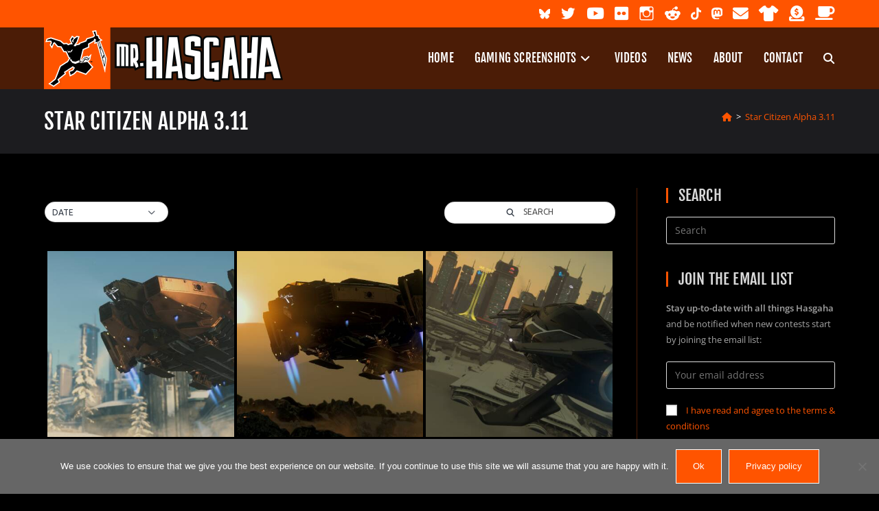

--- FILE ---
content_type: text/html; charset=UTF-8
request_url: https://www.hasgaha.com/bwg_gallery/star-citizen-alpha-3-11/
body_size: 17187
content:
<!DOCTYPE html><html class="html" lang="en-US"><head><meta charset="UTF-8"><link rel="stylesheet" media="print" onload="this.onload=null;this.media='all';" id="ao_optimized_gfonts" href="https://fonts.googleapis.com/css?family=Open+Sans%3A300%2C400%2C500%2C600%2C700%2C800%7CUbuntu%7CFjalla+One&#038;subset=greek%2Clatin%2Cgreek-ext%2Cvietnamese%2Ccyrillic-ext%2Clatin-ext%2Ccyrillic&amp;display=swap"><link rel="profile" href="https://gmpg.org/xfn/11"> <script type="text/javascript">function theChampLoadEvent(e){var t=window.onload;if(typeof window.onload!="function"){window.onload=e}else{window.onload=function(){t();e()}}}</script> <script type="text/javascript">var theChampDefaultLang = 'en_US', theChampCloseIconPath = 'https://www.hasgaha.com/wp-content/plugins/super-socializer/images/close.png';</script> <script>var theChampSiteUrl = 'https://www.hasgaha.com', theChampVerified = 0, theChampEmailPopup = 0, heateorSsMoreSharePopupSearchText = 'Search';</script> <script>var theChampLoadingImgPath = 'https://www.hasgaha.com/wp-content/plugins/super-socializer/images/ajax_loader.gif'; var theChampAjaxUrl = 'https://www.hasgaha.com/wp-admin/admin-ajax.php'; var theChampRedirectionUrl = 'https://www.hasgaha.com'; var theChampRegRedirectionUrl = 'https://www.hasgaha.com';</script> <script>var theChampFBKey = '', theChampSameTabLogin = '1', theChampVerified = 0; var theChampAjaxUrl = 'https://www.hasgaha.com/wp-admin/admin-ajax.php'; var theChampPopupTitle = ''; var theChampEmailPopup = 0; var theChampEmailAjaxUrl = 'https://www.hasgaha.com/wp-admin/admin-ajax.php'; var theChampEmailPopupTitle = ''; var theChampEmailPopupErrorMsg = ''; var theChampEmailPopupUniqueId = ''; var theChampEmailPopupVerifyMessage = ''; var theChampSteamAuthUrl = ""; var theChampCurrentPageUrl = 'https%3A%2F%2Fwww.hasgaha.com%2Fbwg_gallery%2Fstar-citizen-alpha-3-11%2F';  var heateorMSEnabled = 0, theChampTwitterAuthUrl = theChampSiteUrl + "?SuperSocializerAuth=Twitter&super_socializer_redirect_to=" + theChampCurrentPageUrl, theChampLineAuthUrl = theChampSiteUrl + "?SuperSocializerAuth=Line&super_socializer_redirect_to=" + theChampCurrentPageUrl, theChampLiveAuthUrl = theChampSiteUrl + "?SuperSocializerAuth=Live&super_socializer_redirect_to=" + theChampCurrentPageUrl, theChampFacebookAuthUrl = theChampSiteUrl + "?SuperSocializerAuth=Facebook&super_socializer_redirect_to=" + theChampCurrentPageUrl, theChampYahooAuthUrl = theChampSiteUrl + "?SuperSocializerAuth=Yahoo&super_socializer_redirect_to=" + theChampCurrentPageUrl, theChampGoogleAuthUrl = theChampSiteUrl + "?SuperSocializerAuth=Google&super_socializer_redirect_to=" + theChampCurrentPageUrl, theChampYoutubeAuthUrl = theChampSiteUrl + "?SuperSocializerAuth=Youtube&super_socializer_redirect_to=" + theChampCurrentPageUrl, theChampVkontakteAuthUrl = theChampSiteUrl + "?SuperSocializerAuth=Vkontakte&super_socializer_redirect_to=" + theChampCurrentPageUrl, theChampLinkedinAuthUrl = theChampSiteUrl + "?SuperSocializerAuth=Linkedin&super_socializer_redirect_to=" + theChampCurrentPageUrl, theChampInstagramAuthUrl = theChampSiteUrl + "?SuperSocializerAuth=Instagram&super_socializer_redirect_to=" + theChampCurrentPageUrl, theChampWordpressAuthUrl = theChampSiteUrl + "?SuperSocializerAuth=Wordpress&super_socializer_redirect_to=" + theChampCurrentPageUrl, theChampDribbbleAuthUrl = theChampSiteUrl + "?SuperSocializerAuth=Dribbble&super_socializer_redirect_to=" + theChampCurrentPageUrl, theChampGithubAuthUrl = theChampSiteUrl + "?SuperSocializerAuth=Github&super_socializer_redirect_to=" + theChampCurrentPageUrl, theChampSpotifyAuthUrl = theChampSiteUrl + "?SuperSocializerAuth=Spotify&super_socializer_redirect_to=" + theChampCurrentPageUrl, theChampKakaoAuthUrl = theChampSiteUrl + "?SuperSocializerAuth=Kakao&super_socializer_redirect_to=" + theChampCurrentPageUrl, theChampTwitchAuthUrl = theChampSiteUrl + "?SuperSocializerAuth=Twitch&super_socializer_redirect_to=" + theChampCurrentPageUrl, theChampRedditAuthUrl = theChampSiteUrl + "?SuperSocializerAuth=Reddit&super_socializer_redirect_to=" + theChampCurrentPageUrl, theChampDisqusAuthUrl = theChampSiteUrl + "?SuperSocializerAuth=Disqus&super_socializer_redirect_to=" + theChampCurrentPageUrl, theChampDropboxAuthUrl = theChampSiteUrl + "?SuperSocializerAuth=Dropbox&super_socializer_redirect_to=" + theChampCurrentPageUrl, theChampFoursquareAuthUrl = theChampSiteUrl + "?SuperSocializerAuth=Foursquare&super_socializer_redirect_to=" + theChampCurrentPageUrl, theChampAmazonAuthUrl = theChampSiteUrl + "?SuperSocializerAuth=Amazon&super_socializer_redirect_to=" + theChampCurrentPageUrl, theChampStackoverflowAuthUrl = theChampSiteUrl + "?SuperSocializerAuth=Stackoverflow&super_socializer_redirect_to=" + theChampCurrentPageUrl, theChampDiscordAuthUrl = theChampSiteUrl + "?SuperSocializerAuth=Discord&super_socializer_redirect_to=" + theChampCurrentPageUrl, theChampMailruAuthUrl = theChampSiteUrl + "?SuperSocializerAuth=Mailru&super_socializer_redirect_to=" + theChampCurrentPageUrl, theChampYandexAuthUrl = theChampSiteUrl + "?SuperSocializerAuth=Yandex&super_socializer_redirect_to=" + theChampCurrentPageUrl; theChampOdnoklassnikiAuthUrl = theChampSiteUrl + "?SuperSocializerAuth=Odnoklassniki&super_socializer_redirect_to=" + theChampCurrentPageUrl;</script> <meta name='robots' content='index, follow, max-image-preview:large, max-snippet:-1, max-video-preview:-1' /><meta name="viewport" content="width=device-width, initial-scale=1"><link media="all" href="https://www.hasgaha.com/wp-content/cache/autoptimize/css/autoptimize_cf061bb0c5eb2ea815625af7817ee6d5.css" rel="stylesheet"><title>Star Citizen Alpha 3.11 : Mr. Hasgaha</title><link rel="canonical" href="https://www.hasgaha.com/bwg_gallery/star-citizen-alpha-3-11/" /><meta property="og:locale" content="en_US" /><meta property="og:type" content="article" /><meta property="og:title" content="Star Citizen Alpha 3.11 : Mr. Hasgaha" /><meta property="og:url" content="https://www.hasgaha.com/bwg_gallery/star-citizen-alpha-3-11/" /><meta property="og:site_name" content="Mr. Hasgaha" /><meta property="article:publisher" content="https://www.facebook.com/mr.hasgaha" /><meta property="article:modified_time" content="2021-01-15T19:29:39+00:00" /><meta property="og:image" content="https://www.hasgaha.com/wp-content/uploads/2022/11/mr.hasgaha-logo-TESTgaming-banner.png" /><meta property="og:image:width" content="560" /><meta property="og:image:height" content="420" /><meta property="og:image:type" content="image/png" /><meta name="twitter:card" content="summary_large_image" /><meta name="twitter:site" content="@Mr_Hasgaha" /> <script type="application/ld+json" class="yoast-schema-graph">{"@context":"https://schema.org","@graph":[{"@type":"WebPage","@id":"https://www.hasgaha.com/bwg_gallery/star-citizen-alpha-3-11/","url":"https://www.hasgaha.com/bwg_gallery/star-citizen-alpha-3-11/","name":"Star Citizen Alpha 3.11 : Mr. Hasgaha","isPartOf":{"@id":"https://www.hasgaha.com/#website"},"datePublished":"2020-10-05T02:11:49+00:00","dateModified":"2021-01-15T19:29:39+00:00","breadcrumb":{"@id":"https://www.hasgaha.com/bwg_gallery/star-citizen-alpha-3-11/#breadcrumb"},"inLanguage":"en-US","potentialAction":[{"@type":"ReadAction","target":["https://www.hasgaha.com/bwg_gallery/star-citizen-alpha-3-11/"]}]},{"@type":"BreadcrumbList","@id":"https://www.hasgaha.com/bwg_gallery/star-citizen-alpha-3-11/#breadcrumb","itemListElement":[{"@type":"ListItem","position":1,"name":"Home","item":"https://www.hasgaha.com/"},{"@type":"ListItem","position":2,"name":"Star Citizen Alpha 3.11"}]},{"@type":"WebSite","@id":"https://www.hasgaha.com/#website","url":"https://www.hasgaha.com/","name":"Hasgaha","description":"Video game screenshots, videos and content creation","publisher":{"@id":"https://www.hasgaha.com/#/schema/person/e2326de05c57255a113928876e3ba7bc"},"potentialAction":[{"@type":"SearchAction","target":{"@type":"EntryPoint","urlTemplate":"https://www.hasgaha.com/?s={search_term_string}"},"query-input":{"@type":"PropertyValueSpecification","valueRequired":true,"valueName":"search_term_string"}}],"inLanguage":"en-US"},{"@type":["Person","Organization"],"@id":"https://www.hasgaha.com/#/schema/person/e2326de05c57255a113928876e3ba7bc","name":"Hasgaha","image":{"@type":"ImageObject","inLanguage":"en-US","@id":"https://www.hasgaha.com/#/schema/person/image/","url":"https://www.hasgaha.com/wp-content/uploads/2018/11/mr.hasgaha-logo_full-square.png","contentUrl":"https://www.hasgaha.com/wp-content/uploads/2018/11/mr.hasgaha-logo_full-square.png","width":1500,"height":1500,"caption":"Hasgaha"},"logo":{"@id":"https://www.hasgaha.com/#/schema/person/image/"},"sameAs":["http://hasgaha.com","https://www.facebook.com/mr.hasgaha","https://www.instagram.com/mr.hasgaha/","https://x.com/https://twitter.com/Mr_Hasgaha","https://www.youtube.com/@Hasgaha"]}]}</script> <link rel='dns-prefetch' href='//kit.fontawesome.com' /><link href='https://fonts.gstatic.com' crossorigin='anonymous' rel='preconnect' /><link rel="alternate" type="application/rss+xml" title="Mr. Hasgaha &raquo; Feed" href="https://www.hasgaha.com/feed/" /><link rel="alternate" type="application/rss+xml" title="Mr. Hasgaha &raquo; Comments Feed" href="https://www.hasgaha.com/comments/feed/" /><link rel='stylesheet' id='dashicons-css' href='https://www.hasgaha.com/wp-includes/css/dashicons.min.css?ver=6.8.3' media='all' /><link rel='stylesheet' id='font-awesome-svg-styles-css' href='https://www.hasgaha.com/wp-content/cache/autoptimize/css/autoptimize_single_35d91a2346ae19d3a7682305f0d0be88.css' media='all' /><link rel='stylesheet' id='oceanwp-google-font-open-sans-css' href='https://www.hasgaha.com/wp-content/cache/autoptimize/css/autoptimize_single_d232f7247468b4fd0eaa1a13f287d77d.css?ver=6.8.3' media='all' /><link rel='stylesheet' id='oceanwp-google-font-fjalla-one-css' href='https://www.hasgaha.com/wp-content/cache/autoptimize/css/autoptimize_single_7a4c58f0581d2a4d996fcef4a4311cc3.css?ver=6.8.3' media='all' /> <script src="https://www.hasgaha.com/wp-includes/js/jquery/jquery.min.js?ver=3.7.1" id="jquery-core-js"></script> <script src="https://www.hasgaha.com/wp-content/cache/autoptimize/js/autoptimize_single_3fb461c1b082f494c9e0eaaafcf8bd72.js?ver=1.2.2" id="twbbwg-circle-js"></script> <script id="twbbwg-global-js-extra">var twb = {"nonce":"92c22c078e","ajax_url":"https:\/\/www.hasgaha.com\/wp-admin\/admin-ajax.php","plugin_url":"https:\/\/www.hasgaha.com\/wp-content\/plugins\/photo-gallery\/booster","href":"https:\/\/www.hasgaha.com\/wp-admin\/admin.php?page=twbbwg_photo-gallery"};
var twb = {"nonce":"92c22c078e","ajax_url":"https:\/\/www.hasgaha.com\/wp-admin\/admin-ajax.php","plugin_url":"https:\/\/www.hasgaha.com\/wp-content\/plugins\/photo-gallery\/booster","href":"https:\/\/www.hasgaha.com\/wp-admin\/admin.php?page=twbbwg_photo-gallery"};</script> <script src="https://www.hasgaha.com/wp-content/cache/autoptimize/js/autoptimize_single_0acd85d22ed4596bd15b48234d4bae31.js?ver=1.0.0" id="twbbwg-global-js"></script> <script id="cookie-notice-front-js-before">var cnArgs = {"ajaxUrl":"https:\/\/www.hasgaha.com\/wp-admin\/admin-ajax.php","nonce":"82d47b4dcb","hideEffect":"slide","position":"bottom","onScroll":false,"onScrollOffset":100,"onClick":false,"cookieName":"cookie_notice_accepted","cookieTime":15811200,"cookieTimeRejected":2592000,"globalCookie":false,"redirection":false,"cache":true,"revokeCookies":false,"revokeCookiesOpt":"automatic"};</script> <script defer crossorigin="anonymous" src="https://kit.fontawesome.com/168476a38a.js" id="font-awesome-official-js"></script> <script id="__ytprefs__-js-extra">var _EPYT_ = {"ajaxurl":"https:\/\/www.hasgaha.com\/wp-admin\/admin-ajax.php","security":"e49e315bbc","gallery_scrolloffset":"20","eppathtoscripts":"https:\/\/www.hasgaha.com\/wp-content\/plugins\/youtube-embed-plus\/scripts\/","eppath":"https:\/\/www.hasgaha.com\/wp-content\/plugins\/youtube-embed-plus\/","epresponsiveselector":"[\"iframe.__youtube_prefs__\",\"iframe[src*='youtube.com']\",\"iframe[src*='youtube-nocookie.com']\",\"iframe[data-ep-src*='youtube.com']\",\"iframe[data-ep-src*='youtube-nocookie.com']\",\"iframe[data-ep-gallerysrc*='youtube.com']\"]","epdovol":"1","version":"14.2.3","evselector":"iframe.__youtube_prefs__[src], iframe[src*=\"youtube.com\/embed\/\"], iframe[src*=\"youtube-nocookie.com\/embed\/\"]","ajax_compat":"","maxres_facade":"eager","ytapi_load":"light","pause_others":"","stopMobileBuffer":"1","facade_mode":"","not_live_on_channel":""};</script> <script id="__ytprefs__-js-after">(function () {
                if (window._EPYT_ && window._EPYT_.evselector) {
                    var selectors = window._EPYT_.evselector.split(", ");
                    window._EPYT_.evselector = "";

                    for (var k = 0; k < selectors.length; k++) {
                        if (window._EPYT_.evselector) {
                            window._EPYT_.evselector += ", ";
                        }
                        window._EPYT_.evselector += ":not([id*=\"jarallax-container\"]) > " + selectors[k];
                    }
                }
            }());</script> <link rel="https://api.w.org/" href="https://www.hasgaha.com/wp-json/" /><link rel="EditURI" type="application/rsd+xml" title="RSD" href="https://www.hasgaha.com/xmlrpc.php?rsd" /><meta name="generator" content="WordPress 6.8.3" /><link rel='shortlink' href='https://www.hasgaha.com/?p=1940' /><link rel="alternate" title="oEmbed (JSON)" type="application/json+oembed" href="https://www.hasgaha.com/wp-json/oembed/1.0/embed?url=https%3A%2F%2Fwww.hasgaha.com%2Fbwg_gallery%2Fstar-citizen-alpha-3-11%2F" /><link rel="alternate" title="oEmbed (XML)" type="text/xml+oembed" href="https://www.hasgaha.com/wp-json/oembed/1.0/embed?url=https%3A%2F%2Fwww.hasgaha.com%2Fbwg_gallery%2Fstar-citizen-alpha-3-11%2F&#038;format=xml" /> <script type="text/javascript">var ajaxurl = 'https://www.hasgaha.com/wp-admin/admin-ajax.php';</script> <link rel="icon" href="https://www.hasgaha.com/wp-content/uploads/2018/11/cropped-mr.hasgaha-logo_full-square-32x32.png" sizes="32x32" /><link rel="icon" href="https://www.hasgaha.com/wp-content/uploads/2018/11/cropped-mr.hasgaha-logo_full-square-192x192.png" sizes="192x192" /><link rel="apple-touch-icon" href="https://www.hasgaha.com/wp-content/uploads/2018/11/cropped-mr.hasgaha-logo_full-square-180x180.png" /><meta name="msapplication-TileImage" content="https://www.hasgaha.com/wp-content/uploads/2018/11/cropped-mr.hasgaha-logo_full-square-270x270.png" /></head><body class="wp-singular bwg_gallery-template-default single single-bwg_gallery postid-1940 wp-custom-logo wp-embed-responsive wp-theme-oceanwp cookies-not-set oceanwp-theme dropdown-mobile no-header-border default-breakpoint has-sidebar content-right-sidebar has-topbar has-breadcrumbs has-fixed-footer" itemscope="itemscope" itemtype="https://schema.org/WebPage"><div id="outer-wrap" class="site clr"> <a class="skip-link screen-reader-text" href="#main">Skip to content</a><div id="wrap" class="clr"><div id="top-bar-wrap" class="clr"><div id="top-bar" class="clr container has-no-content"><div id="top-bar-inner" class="clr"><div id="top-bar-content" class="clr top-bar-right"><div id="top-bar-nav" class="navigation clr"><ul id="menu-social-links-icons-only" class="top-bar-menu dropdown-menu sf-menu"><li id="menu-item-5237" class="white_social_svg menu-item menu-item-type-custom menu-item-object-custom menu-item-5237"><a title="Hasgaha on Bluesky" target="_blank" href="https://bsky.app/profile/hasgaha.com" class="menu-link"><noscript><img src="https://www.hasgaha.com/wp-content/uploads/2024/11/Bluesky_logo.svg" class="icon svg" aria-hidden="true" /></noscript><img src='data:image/svg+xml,%3Csvg%20xmlns=%22http://www.w3.org/2000/svg%22%20viewBox=%220%200%20210%20140%22%3E%3C/svg%3E' data-src="https://www.hasgaha.com/wp-content/uploads/2024/11/Bluesky_logo.svg" class="lazyload icon svg" aria-hidden="true" /><span class="menu-text hidden">Bluesky</span></a></li><li id="menu-item-3299" class="menu-item menu-item-type-custom menu-item-object-custom menu-item-3299"><a title="Hasgaha on Twitter" target="_blank" href="https://twitter.com/Mr_Hasgaha" class="menu-link"><i class="icon dashicons dashicons-twitter" aria-hidden="true" style="font-size:1.9em;"></i><span class="menu-text hidden">Twitter</span></a></li><li id="menu-item-3300" class="menu-item menu-item-type-custom menu-item-object-custom menu-item-3300"><a title="Hasgaha on YouTube" target="_blank" href="https://www.youtube.com/@Hasgaha" class="menu-link"><i class="icon fab fa-youtube" aria-hidden="true" style="font-size:1.9em;"></i><span class="menu-text hidden">YouTube</span></a></li><li id="menu-item-3301" class="menu-item menu-item-type-custom menu-item-object-custom menu-item-3301"><a title="Hasgaha on Flickr" target="_blank" href="http://flickr.com/hasgaha" class="menu-link"><i class="icon fab fa-flickr" aria-hidden="true" style="font-size:1.9em;"></i><span class="menu-text hidden">Flickr</span></a></li><li id="menu-item-3302" class="menu-item menu-item-type-custom menu-item-object-custom menu-item-3302"><a title="Hasgaha on Instagram" target="_blank" href="https://www.instagram.com/mr.hasgaha/" class="menu-link"><i class="icon genericon genericon-instagram" aria-hidden="true" style="font-size:1.9em;"></i><span class="menu-text hidden">Instagram</span></a></li><li id="menu-item-3303" class="menu-item menu-item-type-custom menu-item-object-custom menu-item-3303"><a title="Hasgaha on Reddit" target="_blank" href="https://reddit.com/user/mr-hasgaha/" class="menu-link"><i class="icon fab fa-reddit-alien" aria-hidden="true" style="font-size:1.9em;"></i><span class="menu-text hidden">Reddit</span></a></li><li id="menu-item-4696" class="white_social_svg menu-item menu-item-type-custom menu-item-object-custom menu-item-4696"><a title="Hasgaha on TikTok" target="_blank" href="https://www.tiktok.com/@mr.hasgaha" class="menu-link"><noscript><img src="https://www.hasgaha.com/wp-content/uploads/2022/11/tiktok-icon.svg" class="icon svg" aria-hidden="true" /></noscript><img src='data:image/svg+xml,%3Csvg%20xmlns=%22http://www.w3.org/2000/svg%22%20viewBox=%220%200%20210%20140%22%3E%3C/svg%3E' data-src="https://www.hasgaha.com/wp-content/uploads/2022/11/tiktok-icon.svg" class="lazyload icon svg" aria-hidden="true" /><span class="menu-text hidden">TikTok</span></a></li><li id="menu-item-4735" class="white_social_svg menu-item menu-item-type-custom menu-item-object-custom menu-item-4735"><a title="Hasgaha on Mastodon" target="_blank" href="https://mastodon.online/@hasgaha" class="menu-link"><noscript><img src="https://www.hasgaha.com/wp-content/uploads/2022/11/Mastodon_Logotype-icon.svg" class="icon svg" aria-hidden="true" /></noscript><img src='data:image/svg+xml,%3Csvg%20xmlns=%22http://www.w3.org/2000/svg%22%20viewBox=%220%200%20210%20140%22%3E%3C/svg%3E' data-src="https://www.hasgaha.com/wp-content/uploads/2022/11/Mastodon_Logotype-icon.svg" class="lazyload icon svg" aria-hidden="true" /><span class="menu-text hidden">Mastodon</span></a></li><li id="menu-item-3307" class="menu-item menu-item-type-custom menu-item-object-custom menu-item-3307"><a title="Contact Me" href="https://www.hasgaha.com/contact/" class="menu-link"><i class="icon fas fa-envelope" aria-hidden="true" style="font-size:1.9em;"></i><span class="menu-text hidden">Contact Me</span></a></li><li id="menu-item-3309" class="menu-item menu-item-type-custom menu-item-object-custom menu-item-3309"><a title="Hasgaha on TeePublic" target="_blank" href="https://www.teepublic.com/user/hasgaha" class="menu-link"><i class="icon fas fa-tshirt" aria-hidden="true" style="font-size:1.9em;"></i><span class="menu-text hidden">TeePublic</span></a></li><li id="menu-item-3304" class="menu-item menu-item-type-custom menu-item-object-custom menu-item-3304"><a title="Support Hasgaha on Patreon" target="_blank" href="https://patreon.com/hasgaha" class="menu-link"><i class="icon fas fa-donate" aria-hidden="true" style="font-size:1.9em;"></i><span class="menu-text hidden">Patreon</span></a></li><li id="menu-item-4642" class="menu-item menu-item-type-custom menu-item-object-custom menu-item-4642"><a title="Support Hasgaha on Ko-fi" target="_blank" href="https://ko-fi.com/hasgaha" class="menu-link"><i class="icon fas fa-coffee" aria-hidden="true" style="font-size:1.9em;"></i><span class="menu-text hidden">Ko-fi</span></a></li></ul></div></div></div></div></div><header id="site-header" class="minimal-header effect-one clr" data-height="90" itemscope="itemscope" itemtype="https://schema.org/WPHeader" role="banner"><div id="site-header-inner" class="clr container"><div id="site-logo" class="clr" itemscope itemtype="https://schema.org/Brand" ><div id="site-logo-inner" class="clr"> <a href="https://www.hasgaha.com/" class="custom-logo-link" rel="home"><noscript><img width="350" height="90" src="https://www.hasgaha.com/wp-content/uploads/2021/08/mr.hasgaha-logo_header.png" class="custom-logo" alt="Mr. Hasgaha" decoding="async" /></noscript><img width="350" height="90" src='data:image/svg+xml,%3Csvg%20xmlns=%22http://www.w3.org/2000/svg%22%20viewBox=%220%200%20350%2090%22%3E%3C/svg%3E' data-src="https://www.hasgaha.com/wp-content/uploads/2021/08/mr.hasgaha-logo_header.png" class="lazyload custom-logo" alt="Mr. Hasgaha" decoding="async" /></a></div></div><div id="site-navigation-wrap" class="clr"><nav id="site-navigation" class="navigation main-navigation clr" itemscope="itemscope" itemtype="https://schema.org/SiteNavigationElement" role="navigation" ><ul id="menu-main-menu" class="main-menu dropdown-menu sf-menu"><li id="menu-item-20" class="menu-item menu-item-type-custom menu-item-object-custom menu-item-home menu-item-20"><a href="https://www.hasgaha.com/" class="menu-link"><span class="text-wrap">Home</span></a></li><li id="menu-item-21" class="menu-item menu-item-type-post_type menu-item-object-page menu-item-has-children dropdown menu-item-21"><a href="https://www.hasgaha.com/gaming-screenshots/" class="menu-link"><span class="text-wrap">Gaming Screenshots<i class="nav-arrow fa fa-angle-down" aria-hidden="true" role="img"></i></span></a><ul class="sub-menu"><li id="menu-item-485" class="menu-item menu-item-type-post_type menu-item-object-page menu-item-485"><a href="https://www.hasgaha.com/gaming-screenshots/" class="menu-link"><span class="text-wrap">Most Recent</span></a></li><li id="menu-item-337" class="menu-item menu-item-type-post_type menu-item-object-page menu-item-337"><a href="https://www.hasgaha.com/gaming-screenshots/games/" class="menu-link"><span class="text-wrap">Games List</span></a></li><li id="menu-item-484" class="menu-item menu-item-type-post_type menu-item-object-page menu-item-484"><a href="https://www.hasgaha.com/gaming-screenshots/shuffle/" class="menu-link"><span class="text-wrap">Shuffle</span></a></li></ul></li><li id="menu-item-533" class="menu-item menu-item-type-post_type menu-item-object-page menu-item-533"><a href="https://www.hasgaha.com/videos/" class="menu-link"><span class="text-wrap">Videos</span></a></li><li id="menu-item-350" class="menu-item menu-item-type-post_type menu-item-object-page current_page_parent menu-item-350"><a href="https://www.hasgaha.com/news/" class="menu-link"><span class="text-wrap">News</span></a></li><li id="menu-item-107" class="menu-item menu-item-type-post_type menu-item-object-page menu-item-107"><a href="https://www.hasgaha.com/about/" class="menu-link"><span class="text-wrap">About</span></a></li><li id="menu-item-4105" class="menu-item menu-item-type-post_type menu-item-object-page menu-item-4105"><a href="https://www.hasgaha.com/contact/" class="menu-link"><span class="text-wrap">Contact</span></a></li><li class="search-toggle-li" ><a href="https://www.hasgaha.com/#" class="site-search-toggle search-dropdown-toggle"><span class="screen-reader-text">Toggle website search</span><i class=" fas fa-search" aria-hidden="true" role="img"></i></a></li></ul><div id="searchform-dropdown" class="header-searchform-wrap clr" ><form aria-label="Search this website" role="search" method="get" class="searchform" action="https://www.hasgaha.com/"> <input aria-label="Insert search query" type="search" id="ocean-search-form-1" class="field" autocomplete="off" placeholder="Search" name="s"></form></div></nav></div><div class="oceanwp-mobile-menu-icon clr mobile-right"> <a href="https://www.hasgaha.com/#mobile-menu-toggle" class="mobile-menu"  aria-label="Mobile Menu"> <i class="fa fa-bars" aria-hidden="true"></i> <span class="oceanwp-text">Menu</span> <span class="oceanwp-close-text">Close</span> </a></div></div><div id="mobile-dropdown" class="clr" ><nav class="clr" itemscope="itemscope" itemtype="https://schema.org/SiteNavigationElement"><ul id="menu-main-menu-1" class="menu"><li class="menu-item menu-item-type-custom menu-item-object-custom menu-item-home menu-item-20"><a href="https://www.hasgaha.com/">Home</a></li><li class="menu-item menu-item-type-post_type menu-item-object-page menu-item-has-children menu-item-21"><a href="https://www.hasgaha.com/gaming-screenshots/">Gaming Screenshots</a><ul class="sub-menu"><li class="menu-item menu-item-type-post_type menu-item-object-page menu-item-485"><a href="https://www.hasgaha.com/gaming-screenshots/">Most Recent</a></li><li class="menu-item menu-item-type-post_type menu-item-object-page menu-item-337"><a href="https://www.hasgaha.com/gaming-screenshots/games/">Games List</a></li><li class="menu-item menu-item-type-post_type menu-item-object-page menu-item-484"><a href="https://www.hasgaha.com/gaming-screenshots/shuffle/">Shuffle</a></li></ul></li><li class="menu-item menu-item-type-post_type menu-item-object-page menu-item-533"><a href="https://www.hasgaha.com/videos/">Videos</a></li><li class="menu-item menu-item-type-post_type menu-item-object-page current_page_parent menu-item-350"><a href="https://www.hasgaha.com/news/">News</a></li><li class="menu-item menu-item-type-post_type menu-item-object-page menu-item-107"><a href="https://www.hasgaha.com/about/">About</a></li><li class="menu-item menu-item-type-post_type menu-item-object-page menu-item-4105"><a href="https://www.hasgaha.com/contact/">Contact</a></li><li class="search-toggle-li" ><a href="https://www.hasgaha.com/#" class="site-search-toggle search-dropdown-toggle"><span class="screen-reader-text">Toggle website search</span><i class=" fas fa-search" aria-hidden="true" role="img"></i></a></li></ul><ul id="menu-social-links-icons-only-1" class="menu"><li class="white_social_svg menu-item menu-item-type-custom menu-item-object-custom menu-item-5237"><a target="_blank" href="https://bsky.app/profile/hasgaha.com" title="Hasgaha on Bluesky"><noscript><img src="https://www.hasgaha.com/wp-content/uploads/2024/11/Bluesky_logo.svg" class="icon svg" aria-hidden="true" /></noscript><img src='data:image/svg+xml,%3Csvg%20xmlns=%22http://www.w3.org/2000/svg%22%20viewBox=%220%200%20210%20140%22%3E%3C/svg%3E' data-src="https://www.hasgaha.com/wp-content/uploads/2024/11/Bluesky_logo.svg" class="lazyload icon svg" aria-hidden="true" /><span class="menu-text hidden">Bluesky</span></a></li><li class="menu-item menu-item-type-custom menu-item-object-custom menu-item-3299"><a target="_blank" href="https://twitter.com/Mr_Hasgaha" title="Hasgaha on Twitter"><i class="icon dashicons dashicons-twitter" aria-hidden="true" style="font-size:1.9em;"></i><span class="menu-text hidden">Twitter</span></a></li><li class="menu-item menu-item-type-custom menu-item-object-custom menu-item-3300"><a target="_blank" href="https://www.youtube.com/@Hasgaha" title="Hasgaha on YouTube"><i class="icon fab fa-youtube" aria-hidden="true" style="font-size:1.9em;"></i><span class="menu-text hidden">YouTube</span></a></li><li class="menu-item menu-item-type-custom menu-item-object-custom menu-item-3301"><a target="_blank" href="http://flickr.com/hasgaha" title="Hasgaha on Flickr"><i class="icon fab fa-flickr" aria-hidden="true" style="font-size:1.9em;"></i><span class="menu-text hidden">Flickr</span></a></li><li class="menu-item menu-item-type-custom menu-item-object-custom menu-item-3302"><a target="_blank" href="https://www.instagram.com/mr.hasgaha/" title="Hasgaha on Instagram"><i class="icon genericon genericon-instagram" aria-hidden="true" style="font-size:1.9em;"></i><span class="menu-text hidden">Instagram</span></a></li><li class="menu-item menu-item-type-custom menu-item-object-custom menu-item-3303"><a target="_blank" href="https://reddit.com/user/mr-hasgaha/" title="Hasgaha on Reddit"><i class="icon fab fa-reddit-alien" aria-hidden="true" style="font-size:1.9em;"></i><span class="menu-text hidden">Reddit</span></a></li><li class="white_social_svg menu-item menu-item-type-custom menu-item-object-custom menu-item-4696"><a target="_blank" href="https://www.tiktok.com/@mr.hasgaha" title="Hasgaha on TikTok"><noscript><img src="https://www.hasgaha.com/wp-content/uploads/2022/11/tiktok-icon.svg" class="icon svg" aria-hidden="true" /></noscript><img src='data:image/svg+xml,%3Csvg%20xmlns=%22http://www.w3.org/2000/svg%22%20viewBox=%220%200%20210%20140%22%3E%3C/svg%3E' data-src="https://www.hasgaha.com/wp-content/uploads/2022/11/tiktok-icon.svg" class="lazyload icon svg" aria-hidden="true" /><span class="menu-text hidden">TikTok</span></a></li><li class="white_social_svg menu-item menu-item-type-custom menu-item-object-custom menu-item-4735"><a target="_blank" href="https://mastodon.online/@hasgaha" title="Hasgaha on Mastodon"><noscript><img src="https://www.hasgaha.com/wp-content/uploads/2022/11/Mastodon_Logotype-icon.svg" class="icon svg" aria-hidden="true" /></noscript><img src='data:image/svg+xml,%3Csvg%20xmlns=%22http://www.w3.org/2000/svg%22%20viewBox=%220%200%20210%20140%22%3E%3C/svg%3E' data-src="https://www.hasgaha.com/wp-content/uploads/2022/11/Mastodon_Logotype-icon.svg" class="lazyload icon svg" aria-hidden="true" /><span class="menu-text hidden">Mastodon</span></a></li><li class="menu-item menu-item-type-custom menu-item-object-custom menu-item-3307"><a href="https://www.hasgaha.com/contact/"><i class="icon fas fa-envelope" aria-hidden="true" style="font-size:1.9em;"></i><span class="menu-text hidden">Contact Me</span></a></li><li class="menu-item menu-item-type-custom menu-item-object-custom menu-item-3309"><a target="_blank" href="https://www.teepublic.com/user/hasgaha" title="Hasgaha on TeePublic"><i class="icon fas fa-tshirt" aria-hidden="true" style="font-size:1.9em;"></i><span class="menu-text hidden">TeePublic</span></a></li><li class="menu-item menu-item-type-custom menu-item-object-custom menu-item-3304"><a target="_blank" href="https://patreon.com/hasgaha" title="Support Hasgaha on Patreon"><i class="icon fas fa-donate" aria-hidden="true" style="font-size:1.9em;"></i><span class="menu-text hidden">Patreon</span></a></li><li class="menu-item menu-item-type-custom menu-item-object-custom menu-item-4642"><a target="_blank" href="https://ko-fi.com/hasgaha" title="Support Hasgaha on Ko-fi"><i class="icon fas fa-coffee" aria-hidden="true" style="font-size:1.9em;"></i><span class="menu-text hidden">Ko-fi</span></a></li></ul><div id="mobile-menu-search" class="clr"><form aria-label="Search this website" method="get" action="https://www.hasgaha.com/" class="mobile-searchform"> <input aria-label="Insert search query" value="" class="field" id="ocean-mobile-search-2" type="search" name="s" autocomplete="off" placeholder="Search" /> <button aria-label="Submit search" type="submit" class="searchform-submit"> <i class=" fas fa-search" aria-hidden="true" role="img"></i> </button></form></div></nav></div></header><main id="main" class="site-main clr"  role="main"><header class="page-header"><div class="container clr page-header-inner"><h1 class="page-header-title clr" itemprop="headline">Star Citizen Alpha 3.11</h1><nav role="navigation" aria-label="Breadcrumbs" class="site-breadcrumbs clr position-"><ol class="trail-items" itemscope itemtype="http://schema.org/BreadcrumbList"><meta name="numberOfItems" content="2" /><meta name="itemListOrder" content="Ascending" /><li class="trail-item trail-begin" itemprop="itemListElement" itemscope itemtype="https://schema.org/ListItem"><a href="https://www.hasgaha.com" rel="home" aria-label="Home" itemprop="item"><span itemprop="name"><i class=" fas fa-home" aria-hidden="true" role="img"></i><span class="breadcrumb-home has-icon">Home</span></span></a><span class="breadcrumb-sep">></span><meta itemprop="position" content="1" /></li><li class="trail-item trail-end" itemprop="itemListElement" itemscope itemtype="https://schema.org/ListItem"><span itemprop="name"><a href="https://www.hasgaha.com/bwg_gallery/star-citizen-alpha-3-11/">Star Citizen Alpha 3.11</a></span><meta itemprop="position" content="2" /></li></ol></nav></div></header><div id="content-wrap" class="container clr"><div id="primary" class="content-area clr"><div id="content" class="site-content clr"><article id="post-1940"><div class="entry-content clr" itemprop="text"> <script src="https://www.hasgaha.com/wp-content/plugins/photo-gallery/js/jquery.sumoselect.min.js?ver=3.4.6" id="sumoselect-js"></script><script src="https://www.hasgaha.com/wp-content/plugins/photo-gallery/js/jquery.mCustomScrollbar.concat.min.js?ver=3.1.5" id="mCustomScrollbar-js"></script><script src="https://www.hasgaha.com/wp-content/plugins/photo-gallery/js/jquery.fullscreen.min.js?ver=0.6.0" id="jquery-fullscreen-js"></script><script src="https://www.hasgaha.com/wp-content/plugins/photo-gallery/js/tocca.min.js?ver=2.0.9" id="bwg_mobile-js"></script><script id="bwg_frontend-js-extra">var bwg_objectsL10n = {"bwg_field_required":"field is required.","bwg_mail_validation":"This is not a valid email address.","bwg_search_result":"There are no images matching your search.","bwg_select_tag":"Select Tag","bwg_order_by":"Order By","bwg_search":"Search","bwg_show_ecommerce":"Show Ecommerce","bwg_hide_ecommerce":"Hide Ecommerce","bwg_show_comments":"Show Comments","bwg_hide_comments":"Hide Comments","bwg_restore":"Restore","bwg_maximize":"Maximize","bwg_fullscreen":"Fullscreen","bwg_exit_fullscreen":"Exit Fullscreen","bwg_search_tag":"SEARCH...","bwg_tag_no_match":"No tags found","bwg_all_tags_selected":"All tags selected","bwg_tags_selected":"tags selected","play":"Play","pause":"Pause","is_pro":"1","bwg_play":"Play","bwg_pause":"Pause","bwg_hide_info":"Hide info","bwg_show_info":"Show info","bwg_hide_rating":"Hide rating","bwg_show_rating":"Show rating","ok":"Ok","cancel":"Cancel","select_all":"Select all","lazy_load":"1","lazy_loader":"https:\/\/www.hasgaha.com\/wp-content\/plugins\/photo-gallery\/images\/ajax_loader.png","front_ajax":"0","bwg_tag_see_all":"see all tags","bwg_tag_see_less":"see less tags"};</script><script src="https://www.hasgaha.com/wp-content/plugins/photo-gallery/js/scripts.min.js?ver=2.8.13" id="bwg_frontend-js"></script> <div id="bwg_container1_0"         class="bwg_container bwg_thumbnail bwg_thumbnails "         data-right-click-protection="0"         data-bwg="0"         data-scroll="0"         data-gallery-type="thumbnails"         data-gallery-view-type="thumbnails"         data-current-url="/bwg_gallery/star-citizen-alpha-3-11/"         data-lightbox-url="https://www.hasgaha.com/wp-admin/admin-ajax.php?action=GalleryBox&#038;current_view=0&#038;gallery_id=54&#038;tag=0&#038;theme_id=2&#038;shortcode_id=234&#038;sort_by=date&#038;order_by=desc&#038;current_url=%2Fbwg_gallery%2Fstar-citizen-alpha-3-11%2F"         data-gallery-id="54"         data-popup-width="800"         data-popup-height="500"         data-is-album="gallery"         data-buttons-position="bottom"><div id="bwg_container2_0"><div id="ajax_loading_0" class="bwg_loading_div_1"><div class="bwg_loading_div_2"><div class="bwg_loading_div_3"><div id="loading_div_0" class="bwg_spider_ajax_loading"></div></div></div></div><form id="gal_front_form_0"              class="bwg-hidden"              method="post"              action="#"              data-current="0"              data-shortcode-id="234"              data-gallery-type="thumbnails"              data-gallery-id="54"              data-tag="0"              data-album-id="0"              data-theme-id="2"              data-ajax-url="https://www.hasgaha.com/wp-admin/admin-ajax.php?action=bwg_frontend_data"><div id="bwg_container3_0" class="bwg-background bwg-background-0"><div class="search_line bwg_tag_select_view"><div class="bwg_order_cont"> <select id="bwg_order_0" class="bwg_order bwg_order_0" onchange="bwg_ajax('gal_front_form_0', '0', 'bwg_thumbnails_0', 0, '', 'album', 1, '', this.value)"><option  value="default">Order by Default</option><option  value="alt">Title</option><option selected value="date">Date</option><option  value="filename">Filename</option><option  value="size">Size</option><option  value="random">Random</option> </select></div><div class="bwg_search_container_1" id="bwg_search_container_1_0"><div class="bwg_search_container_2" id="bwg_search_container_2_0"> <span class="bwg_search_input_container"> <span class="bwg_search_loupe_container1 bwg-hidden"> <i title="SEARCH..." class="bwg-icon-search bwg_search" onclick="bwg_ajax('gal_front_form_0', '0', 'bwg_thumbnails_0', 0, '', 'album', 1)"></i> </span> <input id="bwg_search_input_0" class="bwg_search_input" type="search" onkeypress="bwg_key_press(this); return bwg_check_search_input_enter(this, event);" name="bwg_search_0" value="" placeholder="Search" /> <span class="bwg_search_reset_container bwg-hidden"> <i title="Reset" class="bwg-icon-times bwg_reset" onclick="bwg_clear_search_input('0'); bwg_ajax(&#039;gal_front_form_0&#039;, &#039;0&#039;, &#039;bwg_thumbnails_0&#039;, 0, &#039;&#039;, &#039;album&#039;, 1) "></i> </span> <input id="bwg_images_count_0" class="bwg_search_input" type="hidden" name="bwg_images_count_0" value="30"> <span class="search_placeholder_title" onclick="bwg_search_focus(this)" > <span class="bwg_search_loupe_container"> <i title="SEARCH..." class="bwg-icon-search bwg_search"></i> </span> <span style="font-size: 12px; font-family: Ubuntu;">Search</span> </span> </span></div></div></div><div data-max-count="3"         data-thumbnail-width="400"         data-bwg="0"         data-gallery-id="54"         data-lightbox-url="https://www.hasgaha.com/wp-admin/admin-ajax.php?action=GalleryBox&amp;current_view=0&amp;gallery_id=54&amp;tag=0&amp;theme_id=2&amp;shortcode_id=234&amp;sort_by=date&amp;order_by=desc&amp;current_url=%2Fbwg_gallery%2Fstar-citizen-alpha-3-11%2F"         id="bwg_thumbnails_0"         class="bwg-container-0 bwg-thumbnails bwg-standard-thumbnails bwg-container bwg-border-box"><div class="bwg-item"> <a class="bwg-a  bwg_lightbox"  data-image-id="1336" href="https://www.hasgaha.com/wp-content/uploads/photo-gallery/Star_Citizen/Star_Citizen_Alpha_3.11/SC-3.11_20201129_142912_Valk-takeoff-NB_f.jpg?bwg=1606835903" data-elementor-open-lightbox="no"><div class="bwg-item0  lazy_loader "><div class="bwg-item1 bwg-zoom-effect"><div class="bwg-item2"> <img decoding="async" class="skip-lazy bwg_standart_thumb_img_0  bwg_lazyload "                   data-id="1336"                   data-width="5120"                   data-height="2143"                   data-src="https://www.hasgaha.com/wp-content/uploads/photo-gallery/Star_Citizen/Star_Citizen_Alpha_3.11/thumb/SC-3.11_20201129_142912_Valk-takeoff-NB_f.jpg?bwg=1606835903"                   src="https://www.hasgaha.com/wp-content/plugins/photo-gallery/images/lazy_placeholder.gif"                   alt="Star Citizen: Valkyrie Leaving the IAE 2950"                   title="Star Citizen: Valkyrie Leaving the IAE 2950" /></div><div class="bwg-zoom-effect-overlay"><div class="bwg-title1"><div class="bwg-title2">Star Citizen: Valkyrie Leaving the IAE 2950</div></div></div></div></div> </a></div><div class="bwg-item"> <a class="bwg-a  bwg_lightbox"  data-image-id="1337" href="https://www.hasgaha.com/wp-content/uploads/photo-gallery/Star_Citizen/Star_Citizen_Alpha_3.11/SC-3.11_20201129_145427_Valk-takeoff-mT_f.jpg?bwg=1606835903" data-elementor-open-lightbox="no"><div class="bwg-item0  lazy_loader "><div class="bwg-item1 bwg-zoom-effect"><div class="bwg-item2"> <img decoding="async" class="skip-lazy bwg_standart_thumb_img_0  bwg_lazyload "                   data-id="1337"                   data-width="5120"                   data-height="2143"                   data-src="https://www.hasgaha.com/wp-content/uploads/photo-gallery/Star_Citizen/Star_Citizen_Alpha_3.11/thumb/SC-3.11_20201129_145427_Valk-takeoff-mT_f.jpg?bwg=1606835903"                   src="https://www.hasgaha.com/wp-content/plugins/photo-gallery/images/lazy_placeholder.gif"                   alt="Star Citizen: Valkyrie Taking Off"                   title="Star Citizen: Valkyrie Taking Off" /></div><div class="bwg-zoom-effect-overlay"><div class="bwg-title1"><div class="bwg-title2">Star Citizen: Valkyrie Taking Off</div></div></div></div></div> </a></div><div class="bwg-item"> <a class="bwg-a  bwg_lightbox"  data-image-id="1335" href="https://www.hasgaha.com/wp-content/uploads/photo-gallery/Star_Citizen/Star_Citizen_Alpha_3.11/SC-3.11_20201124_164722_IAE2950-05-RazorEX-NB_f.jpg?bwg=1606324178" data-elementor-open-lightbox="no"><div class="bwg-item0  lazy_loader "><div class="bwg-item1 bwg-zoom-effect"><div class="bwg-item2"> <img decoding="async" class="skip-lazy bwg_standart_thumb_img_0  bwg_lazyload "                   data-id="1335"                   data-width="5120"                   data-height="2143"                   data-src="https://www.hasgaha.com/wp-content/uploads/photo-gallery/Star_Citizen/Star_Citizen_Alpha_3.11/thumb/SC-3.11_20201124_164722_IAE2950-05-RazorEX-NB_f.jpg?bwg=1606324178"                   src="https://www.hasgaha.com/wp-content/plugins/photo-gallery/images/lazy_placeholder.gif"                   alt="Star Citizen: IAE 2950 Day 5: Razor EX"                   title="Star Citizen: IAE 2950 Day 5: Razor EX" /></div><div class="bwg-zoom-effect-overlay"><div class="bwg-title1"><div class="bwg-title2">Star Citizen: IAE 2950 Day 5: Razor EX</div></div></div></div></div> </a></div><div class="bwg-item"> <a class="bwg-a  bwg_lightbox"  data-image-id="1334" href="https://www.hasgaha.com/wp-content/uploads/photo-gallery/Star_Citizen/Star_Citizen_Alpha_3.11/SC-3.11_20201124_140355_IAE2950-05-Above-Razors_f.jpg?bwg=1606324178" data-elementor-open-lightbox="no"><div class="bwg-item0  lazy_loader "><div class="bwg-item1 bwg-zoom-effect"><div class="bwg-item2"> <img decoding="async" class="skip-lazy bwg_standart_thumb_img_0  bwg_lazyload "                   data-id="1334"                   data-width="5120"                   data-height="2143"                   data-src="https://www.hasgaha.com/wp-content/uploads/photo-gallery/Star_Citizen/Star_Citizen_Alpha_3.11/thumb/SC-3.11_20201124_140355_IAE2950-05-Above-Razors_f.jpg?bwg=1606324178"                   src="https://www.hasgaha.com/wp-content/plugins/photo-gallery/images/lazy_placeholder.gif"                   alt="Star Citizen: IAE 2950 Day 5: Razors"                   title="Star Citizen: IAE 2950 Day 5: Razors" /></div><div class="bwg-zoom-effect-overlay"><div class="bwg-title1"><div class="bwg-title2">Star Citizen: IAE 2950 Day 5: Razors</div></div></div></div></div> </a></div><div class="bwg-item"> <a class="bwg-a  bwg_lightbox"  data-image-id="1333" href="https://www.hasgaha.com/wp-content/uploads/photo-gallery/Star_Citizen/Star_Citizen_Alpha_3.11/SC-3.11_20201124_213251_IAE2950-05-Razor-NB-night_f.jpg?bwg=1606324178" data-elementor-open-lightbox="no"><div class="bwg-item0  lazy_loader "><div class="bwg-item1 bwg-zoom-effect"><div class="bwg-item2"> <img decoding="async" class="skip-lazy bwg_standart_thumb_img_0  bwg_lazyload "                   data-id="1333"                   data-width="5120"                   data-height="2143"                   data-src="https://www.hasgaha.com/wp-content/uploads/photo-gallery/Star_Citizen/Star_Citizen_Alpha_3.11/thumb/SC-3.11_20201124_213251_IAE2950-05-Razor-NB-night_f.jpg?bwg=1606324178"                   src="https://www.hasgaha.com/wp-content/plugins/photo-gallery/images/lazy_placeholder.gif"                   alt="Star Citizen: IAE 2950 Day 5: Razor over NB"                   title="Star Citizen: IAE 2950 Day 5: Razor over NB" /></div><div class="bwg-zoom-effect-overlay"><div class="bwg-title1"><div class="bwg-title2">Star Citizen: IAE 2950 Day 5: Razor over NB</div></div></div></div></div> </a></div><div class="bwg-item"> <a class="bwg-a  bwg_lightbox"  data-image-id="1332" href="https://www.hasgaha.com/wp-content/uploads/photo-gallery/Star_Citizen/Star_Citizen_Alpha_3.11/SC-3.11_20201124_135859_IAE2950-05-Razors_f.jpg?bwg=1606324178" data-elementor-open-lightbox="no"><div class="bwg-item0  lazy_loader "><div class="bwg-item1 bwg-zoom-effect"><div class="bwg-item2"> <img decoding="async" class="skip-lazy bwg_standart_thumb_img_0  bwg_lazyload "                   data-id="1332"                   data-width="5120"                   data-height="2143"                   data-src="https://www.hasgaha.com/wp-content/uploads/photo-gallery/Star_Citizen/Star_Citizen_Alpha_3.11/thumb/SC-3.11_20201124_135859_IAE2950-05-Razors_f.jpg?bwg=1606324178"                   src="https://www.hasgaha.com/wp-content/plugins/photo-gallery/images/lazy_placeholder.gif"                   alt="Star Citizen: IAE 2950 Day 5: MISC"                   title="Star Citizen: IAE 2950 Day 5: MISC" /></div><div class="bwg-zoom-effect-overlay"><div class="bwg-title1"><div class="bwg-title2">Star Citizen: IAE 2950 Day 5: MISC</div></div></div></div></div> </a></div><div class="bwg-item"> <a class="bwg-a  bwg_lightbox"  data-image-id="1331" href="https://www.hasgaha.com/wp-content/uploads/photo-gallery/Star_Citizen/Star_Citizen_Alpha_3.11/SC-3.11_20201124_215757_IAE2950-05-Razor-lake_f.jpg?bwg=1606324178" data-elementor-open-lightbox="no"><div class="bwg-item0  lazy_loader "><div class="bwg-item1 bwg-zoom-effect"><div class="bwg-item2"> <img decoding="async" class="skip-lazy bwg_standart_thumb_img_0  bwg_lazyload "                   data-id="1331"                   data-width="5120"                   data-height="2143"                   data-src="https://www.hasgaha.com/wp-content/uploads/photo-gallery/Star_Citizen/Star_Citizen_Alpha_3.11/thumb/SC-3.11_20201124_215757_IAE2950-05-Razor-lake_f.jpg?bwg=1606324178"                   src="https://www.hasgaha.com/wp-content/plugins/photo-gallery/images/lazy_placeholder.gif"                   alt="Star Citizen: IAE 2950 Day 5: Racing Across a Frozen Lake"                   title="Star Citizen: IAE 2950 Day 5: Racing Across a Frozen Lake" /></div><div class="bwg-zoom-effect-overlay"><div class="bwg-title1"><div class="bwg-title2">Star Citizen: IAE 2950 Day 5: Racing Across a Frozen Lake</div></div></div></div></div> </a></div><div class="bwg-item"> <a class="bwg-a  bwg_lightbox"  data-image-id="1330" href="https://www.hasgaha.com/wp-content/uploads/photo-gallery/Star_Citizen/Star_Citizen_Alpha_3.11/SC-3.11_20201124_222857_IAE2950-05-Razor-lake_f.jpg?bwg=1606324178" data-elementor-open-lightbox="no"><div class="bwg-item0  lazy_loader "><div class="bwg-item1 bwg-zoom-effect"><div class="bwg-item2"> <img decoding="async" class="skip-lazy bwg_standart_thumb_img_0  bwg_lazyload "                   data-id="1330"                   data-width="5120"                   data-height="2142"                   data-src="https://www.hasgaha.com/wp-content/uploads/photo-gallery/Star_Citizen/Star_Citizen_Alpha_3.11/thumb/SC-3.11_20201124_222857_IAE2950-05-Razor-lake_f.jpg?bwg=1606324178"                   src="https://www.hasgaha.com/wp-content/plugins/photo-gallery/images/lazy_placeholder.gif"                   alt="Star Citizen: IAE 2950 Day 5: Racing Across a Frozen Lake"                   title="Star Citizen: IAE 2950 Day 5: Racing Across a Frozen Lake" /></div><div class="bwg-zoom-effect-overlay"><div class="bwg-title1"><div class="bwg-title2">Star Citizen: IAE 2950 Day 5: Racing Across a Frozen Lake</div></div></div></div></div> </a></div><div class="bwg-item"> <a class="bwg-a  bwg_lightbox"  data-image-id="1329" href="https://www.hasgaha.com/wp-content/uploads/photo-gallery/Star_Citizen/Star_Citizen_Alpha_3.11/SC-3.11_20201124_143129_IAE2950-05-Top-wave_f.jpg?bwg=1606324178" data-elementor-open-lightbox="no"><div class="bwg-item0  lazy_loader "><div class="bwg-item1 bwg-zoom-effect"><div class="bwg-item2"> <img decoding="async" class="skip-lazy bwg_standart_thumb_img_0  bwg_lazyload "                   data-id="1329"                   data-width="5120"                   data-height="1440"                   data-src="https://www.hasgaha.com/wp-content/uploads/photo-gallery/Star_Citizen/Star_Citizen_Alpha_3.11/thumb/SC-3.11_20201124_143129_IAE2950-05-Top-wave_f.jpg?bwg=1606324178"                   src="https://www.hasgaha.com/wp-content/plugins/photo-gallery/images/lazy_placeholder.gif"                   alt="Star Citizen: IAE 2950 Day 5: Come On In"                   title="Star Citizen: IAE 2950 Day 5: Come On In" /></div><div class="bwg-zoom-effect-overlay"><div class="bwg-title1"><div class="bwg-title2">Star Citizen: IAE 2950 Day 5: Come On In</div></div></div></div></div> </a></div><div class="bwg-item"> <a class="bwg-a  bwg_lightbox"  data-image-id="1328" href="https://www.hasgaha.com/wp-content/uploads/photo-gallery/Star_Citizen/Star_Citizen_Alpha_3.11/SC-3.11_20201123_105557_IAE2950-04-Holo-light_f.jpg?bwg=1606323691" data-elementor-open-lightbox="no"><div class="bwg-item0  lazy_loader "><div class="bwg-item1 bwg-zoom-effect"><div class="bwg-item2"> <img decoding="async" class="skip-lazy bwg_standart_thumb_img_0  bwg_lazyload "                   data-id="1328"                   data-width="3840"                   data-height="2160"                   data-src="https://www.hasgaha.com/wp-content/uploads/photo-gallery/Star_Citizen/Star_Citizen_Alpha_3.11/thumb/SC-3.11_20201123_105557_IAE2950-04-Holo-light_f.jpg?bwg=1606323691"                   src="https://www.hasgaha.com/wp-content/plugins/photo-gallery/images/lazy_placeholder.gif"                   alt="Star Citizen: IAE 2950 Day 4: Holo Light"                   title="Star Citizen: IAE 2950 Day 4: Holo Light" /></div><div class="bwg-zoom-effect-overlay"><div class="bwg-title1"><div class="bwg-title2">Star Citizen: IAE 2950 Day 4: Holo Light</div></div></div></div></div> </a></div><div class="bwg-item"> <a class="bwg-a  bwg_lightbox"  data-image-id="1327" href="https://www.hasgaha.com/wp-content/uploads/photo-gallery/Star_Citizen/Star_Citizen_Alpha_3.11/SC-3.11_20201123_104219_IAE2950-04-MSR-Expo_f.jpg?bwg=1606323691" data-elementor-open-lightbox="no"><div class="bwg-item0  lazy_loader "><div class="bwg-item1 bwg-zoom-effect"><div class="bwg-item2"> <img decoding="async" class="skip-lazy bwg_standart_thumb_img_0  bwg_lazyload "                   data-id="1327"                   data-width="3840"                   data-height="2160"                   data-src="https://www.hasgaha.com/wp-content/uploads/photo-gallery/Star_Citizen/Star_Citizen_Alpha_3.11/thumb/SC-3.11_20201123_104219_IAE2950-04-MSR-Expo_f.jpg?bwg=1606323691"                   src="https://www.hasgaha.com/wp-content/plugins/photo-gallery/images/lazy_placeholder.gif"                   alt="Star Citizen: IAE 2950 Day 4: MSR"                   title="Star Citizen: IAE 2950 Day 4: MSR" /></div><div class="bwg-zoom-effect-overlay"><div class="bwg-title1"><div class="bwg-title2">Star Citizen: IAE 2950 Day 4: MSR</div></div></div></div></div> </a></div><div class="bwg-item"> <a class="bwg-a  bwg_lightbox"  data-image-id="1326" href="https://www.hasgaha.com/wp-content/uploads/photo-gallery/Star_Citizen/Star_Citizen_Alpha_3.11/SC-3.11_20201123_155051_IAE2950-04-MSR-Cyclone-CONTEST_f.jpg?bwg=1606323691" data-elementor-open-lightbox="no"><div class="bwg-item0  lazy_loader "><div class="bwg-item1 bwg-zoom-effect"><div class="bwg-item2"> <img decoding="async" class="skip-lazy bwg_standart_thumb_img_0  bwg_lazyload "                   data-id="1326"                   data-width="3440"                   data-height="1440"                   data-src="https://www.hasgaha.com/wp-content/uploads/photo-gallery/Star_Citizen/Star_Citizen_Alpha_3.11/thumb/SC-3.11_20201123_155051_IAE2950-04-MSR-Cyclone-CONTEST_f.jpg?bwg=1606323691"                   src="https://www.hasgaha.com/wp-content/plugins/photo-gallery/images/lazy_placeholder.gif"                   alt="Star Citizen: IAE 2950 Day 4: MSR &amp; Cyclone"                   title="Star Citizen: IAE 2950 Day 4: MSR &amp; Cyclone" /></div><div class="bwg-zoom-effect-overlay"><div class="bwg-title1"><div class="bwg-title2">Star Citizen: IAE 2950 Day 4: MSR & Cyclone</div></div></div></div></div> </a></div><div class="bwg-item"> <a class="bwg-a  bwg_lightbox"  data-image-id="1325" href="https://www.hasgaha.com/wp-content/uploads/photo-gallery/Star_Citizen/Star_Citizen_Alpha_3.11/SC-3.11_20201123_101446_IAE2950-03-F7A_f.jpg?bwg=1606323389" data-elementor-open-lightbox="no"><div class="bwg-item0  lazy_loader "><div class="bwg-item1 bwg-zoom-effect"><div class="bwg-item2"> <img decoding="async" class="skip-lazy bwg_standart_thumb_img_0  bwg_lazyload "                   data-id="1325"                   data-width="5120"                   data-height="2193"                   data-src="https://www.hasgaha.com/wp-content/uploads/photo-gallery/Star_Citizen/Star_Citizen_Alpha_3.11/thumb/SC-3.11_20201123_101446_IAE2950-03-F7A_f.jpg?bwg=1606323389"                   src="https://www.hasgaha.com/wp-content/plugins/photo-gallery/images/lazy_placeholder.gif"                   alt="Star Citizen: IAE 2950 Day 3: F7A"                   title="Star Citizen: IAE 2950 Day 3: F7A" /></div><div class="bwg-zoom-effect-overlay"><div class="bwg-title1"><div class="bwg-title2">Star Citizen: IAE 2950 Day 3: F7A</div></div></div></div></div> </a></div><div class="bwg-item"> <a class="bwg-a  bwg_lightbox"  data-image-id="1324" href="https://www.hasgaha.com/wp-content/uploads/photo-gallery/Star_Citizen/Star_Citizen_Alpha_3.11/SC-3.11_20201123_091548_IAE2950-03-Above-Carrack_f.jpg?bwg=1606323389" data-elementor-open-lightbox="no"><div class="bwg-item0  lazy_loader "><div class="bwg-item1 bwg-zoom-effect"><div class="bwg-item2"> <img decoding="async" class="skip-lazy bwg_standart_thumb_img_0  bwg_lazyload "                   data-id="1324"                   data-width="5120"                   data-height="2194"                   data-src="https://www.hasgaha.com/wp-content/uploads/photo-gallery/Star_Citizen/Star_Citizen_Alpha_3.11/thumb/SC-3.11_20201123_091548_IAE2950-03-Above-Carrack_f.jpg?bwg=1606323389"                   src="https://www.hasgaha.com/wp-content/plugins/photo-gallery/images/lazy_placeholder.gif"                   alt="Star Citizen: IAE 2950 Day 3: Overhead"                   title="Star Citizen: IAE 2950 Day 3: Overhead" /></div><div class="bwg-zoom-effect-overlay"><div class="bwg-title1"><div class="bwg-title2">Star Citizen: IAE 2950 Day 3: Overhead</div></div></div></div></div> </a></div><div class="bwg-item"> <a class="bwg-a  bwg_lightbox"  data-image-id="1322" href="https://www.hasgaha.com/wp-content/uploads/photo-gallery/Star_Citizen/Star_Citizen_Alpha_3.11/SC-3.11_20201123_102055_IAE2950-03-Pisces_f.jpg?bwg=1606323389" data-elementor-open-lightbox="no"><div class="bwg-item0  lazy_loader "><div class="bwg-item1 bwg-zoom-effect"><div class="bwg-item2"> <img decoding="async" class="skip-lazy bwg_standart_thumb_img_0  bwg_lazyload "                   data-id="1322"                   data-width="3840"                   data-height="2160"                   data-src="https://www.hasgaha.com/wp-content/uploads/photo-gallery/Star_Citizen/Star_Citizen_Alpha_3.11/thumb/SC-3.11_20201123_102055_IAE2950-03-Pisces_f.jpg?bwg=1606323389"                   src="https://www.hasgaha.com/wp-content/plugins/photo-gallery/images/lazy_placeholder.gif"                   alt="Star Citizen: IAE 2950 Day 3: Pisces"                   title="Star Citizen: IAE 2950 Day 3: Pisces" /></div><div class="bwg-zoom-effect-overlay"><div class="bwg-title1"><div class="bwg-title2">Star Citizen: IAE 2950 Day 3: Pisces</div></div></div></div></div> </a></div><div class="bwg-item"> <a class="bwg-a  bwg_lightbox"  data-image-id="1323" href="https://www.hasgaha.com/wp-content/uploads/photo-gallery/Star_Citizen/Star_Citizen_Alpha_3.11/SC-3.11_20201123_102232_IAE2950-03-Gladiator_f.jpg?bwg=1606323389" data-elementor-open-lightbox="no"><div class="bwg-item0  lazy_loader "><div class="bwg-item1 bwg-zoom-effect"><div class="bwg-item2"> <img decoding="async" class="skip-lazy bwg_standart_thumb_img_0  bwg_lazyload "                   data-id="1323"                   data-width="3840"                   data-height="2160"                   data-src="https://www.hasgaha.com/wp-content/uploads/photo-gallery/Star_Citizen/Star_Citizen_Alpha_3.11/thumb/SC-3.11_20201123_102232_IAE2950-03-Gladiator_f.jpg?bwg=1606323389"                   src="https://www.hasgaha.com/wp-content/plugins/photo-gallery/images/lazy_placeholder.gif"                   alt="Star Citizen: IAE 2950 Day 3: Gladiator"                   title="Star Citizen: IAE 2950 Day 3: Gladiator" /></div><div class="bwg-zoom-effect-overlay"><div class="bwg-title1"><div class="bwg-title2">Star Citizen: IAE 2950 Day 3: Gladiator</div></div></div></div></div> </a></div><div class="bwg-item"> <a class="bwg-a  bwg_lightbox"  data-image-id="1321" href="https://www.hasgaha.com/wp-content/uploads/photo-gallery/Star_Citizen/Star_Citizen_Alpha_3.11/SC-3.11_20201123_101056_IAE2950-03-Long-hall_f.jpg?bwg=1606323389" data-elementor-open-lightbox="no"><div class="bwg-item0  lazy_loader "><div class="bwg-item1 bwg-zoom-effect"><div class="bwg-item2"> <img decoding="async" class="skip-lazy bwg_standart_thumb_img_0  bwg_lazyload "                   data-id="1321"                   data-width="5120"                   data-height="2193"                   data-src="https://www.hasgaha.com/wp-content/uploads/photo-gallery/Star_Citizen/Star_Citizen_Alpha_3.11/thumb/SC-3.11_20201123_101056_IAE2950-03-Long-hall_f.jpg?bwg=1606323389"                   src="https://www.hasgaha.com/wp-content/plugins/photo-gallery/images/lazy_placeholder.gif"                   alt="Star Citizen: IAE 2950 Day 3: Long Hall"                   title="Star Citizen: IAE 2950 Day 3: Long Hall" /></div><div class="bwg-zoom-effect-overlay"><div class="bwg-title1"><div class="bwg-title2">Star Citizen: IAE 2950 Day 3: Long Hall</div></div></div></div></div> </a></div><div class="bwg-item"> <a class="bwg-a  bwg_lightbox"  data-image-id="1319" href="https://www.hasgaha.com/wp-content/uploads/photo-gallery/Star_Citizen/Star_Citizen_Alpha_3.11/SC-3.11_20201123_103250_IAE2950-03-Crucible-holo_f.jpg?bwg=1606323389" data-elementor-open-lightbox="no"><div class="bwg-item0  lazy_loader "><div class="bwg-item1 bwg-zoom-effect"><div class="bwg-item2"> <img decoding="async" class="skip-lazy bwg_standart_thumb_img_0  bwg_lazyload "                   data-id="1319"                   data-width="3840"                   data-height="2160"                   data-src="https://www.hasgaha.com/wp-content/uploads/photo-gallery/Star_Citizen/Star_Citizen_Alpha_3.11/thumb/SC-3.11_20201123_103250_IAE2950-03-Crucible-holo_f.jpg?bwg=1606323389"                   src="https://www.hasgaha.com/wp-content/plugins/photo-gallery/images/lazy_placeholder.gif"                   alt="Star Citizen: IAE 2950 Day 3: Crucible"                   title="Star Citizen: IAE 2950 Day 3: Crucible" /></div><div class="bwg-zoom-effect-overlay"><div class="bwg-title1"><div class="bwg-title2">Star Citizen: IAE 2950 Day 3: Crucible</div></div></div></div></div> </a></div><div class="bwg-item"> <a class="bwg-a  bwg_lightbox"  data-image-id="1320" href="https://www.hasgaha.com/wp-content/uploads/photo-gallery/Star_Citizen/Star_Citizen_Alpha_3.11/SC-3.11_20201123_100814_IAE2950-03-F8_f.jpg?bwg=1606323389" data-elementor-open-lightbox="no"><div class="bwg-item0  lazy_loader "><div class="bwg-item1 bwg-zoom-effect"><div class="bwg-item2"> <img decoding="async" class="skip-lazy bwg_standart_thumb_img_0  bwg_lazyload "                   data-id="1320"                   data-width="5120"                   data-height="2193"                   data-src="https://www.hasgaha.com/wp-content/uploads/photo-gallery/Star_Citizen/Star_Citizen_Alpha_3.11/thumb/SC-3.11_20201123_100814_IAE2950-03-F8_f.jpg?bwg=1606323389"                   src="https://www.hasgaha.com/wp-content/plugins/photo-gallery/images/lazy_placeholder.gif"                   alt="Star Citizen: IAE 2950 Day 3: F8"                   title="Star Citizen: IAE 2950 Day 3: F8" /></div><div class="bwg-zoom-effect-overlay"><div class="bwg-title1"><div class="bwg-title2">Star Citizen: IAE 2950 Day 3: F8</div></div></div></div></div> </a></div><div class="bwg-item"> <a class="bwg-a  bwg_lightbox"  data-image-id="1318" href="https://www.hasgaha.com/wp-content/uploads/photo-gallery/Star_Citizen/Star_Citizen_Alpha_3.11/SC-3.11_20201123_102625_IAE2950-03-Ballista_f.jpg?bwg=1606323389" data-elementor-open-lightbox="no"><div class="bwg-item0  lazy_loader "><div class="bwg-item1 bwg-zoom-effect"><div class="bwg-item2"> <img decoding="async" class="skip-lazy bwg_standart_thumb_img_0  bwg_lazyload "                   data-id="1318"                   data-width="3840"                   data-height="2160"                   data-src="https://www.hasgaha.com/wp-content/uploads/photo-gallery/Star_Citizen/Star_Citizen_Alpha_3.11/thumb/SC-3.11_20201123_102625_IAE2950-03-Ballista_f.jpg?bwg=1606323389"                   src="https://www.hasgaha.com/wp-content/plugins/photo-gallery/images/lazy_placeholder.gif"                   alt="Star Citizen: IAE 2950 Day 3: Ballista"                   title="Star Citizen: IAE 2950 Day 3: Ballista" /></div><div class="bwg-zoom-effect-overlay"><div class="bwg-title1"><div class="bwg-title2">Star Citizen: IAE 2950 Day 3: Ballista</div></div></div></div></div> </a></div><div class="bwg-item"> <a class="bwg-a  bwg_lightbox"  data-image-id="1317" href="https://www.hasgaha.com/wp-content/uploads/photo-gallery/Star_Citizen/Star_Citizen_Alpha_3.11/SC-3.11_20201123_102847_IAE2950-03-Anvil-Logo_f.jpg?bwg=1606323389" data-elementor-open-lightbox="no"><div class="bwg-item0  lazy_loader "><div class="bwg-item1 bwg-zoom-effect"><div class="bwg-item2"> <img decoding="async" class="skip-lazy bwg_standart_thumb_img_0  bwg_lazyload "                   data-id="1317"                   data-width="3840"                   data-height="2160"                   data-src="https://www.hasgaha.com/wp-content/uploads/photo-gallery/Star_Citizen/Star_Citizen_Alpha_3.11/thumb/SC-3.11_20201123_102847_IAE2950-03-Anvil-Logo_f.jpg?bwg=1606323389"                   src="https://www.hasgaha.com/wp-content/plugins/photo-gallery/images/lazy_placeholder.gif"                   alt="Star Citizen: IAE 2950 Day 3: Anvil"                   title="Star Citizen: IAE 2950 Day 3: Anvil" /></div><div class="bwg-zoom-effect-overlay"><div class="bwg-title1"><div class="bwg-title2">Star Citizen: IAE 2950 Day 3: Anvil</div></div></div></div></div> </a></div><div class="bwg-item"> <a class="bwg-a  bwg_lightbox"  data-image-id="1316" href="https://www.hasgaha.com/wp-content/uploads/photo-gallery/Star_Citizen/Star_Citizen_Alpha_3.11/SC-3.11_20201123_093944_IAE2950-03-F8_f.jpg?bwg=1606323389" data-elementor-open-lightbox="no"><div class="bwg-item0  lazy_loader "><div class="bwg-item1 bwg-zoom-effect"><div class="bwg-item2"> <img decoding="async" class="skip-lazy bwg_standart_thumb_img_0  bwg_lazyload "                   data-id="1316"                   data-width="3840"                   data-height="2160"                   data-src="https://www.hasgaha.com/wp-content/uploads/photo-gallery/Star_Citizen/Star_Citizen_Alpha_3.11/thumb/SC-3.11_20201123_093944_IAE2950-03-F8_f.jpg?bwg=1606323389"                   src="https://www.hasgaha.com/wp-content/plugins/photo-gallery/images/lazy_placeholder.gif"                   alt="Star Citizen: IAE 2950 Day 3: F8"                   title="Star Citizen: IAE 2950 Day 3: F8" /></div><div class="bwg-zoom-effect-overlay"><div class="bwg-title1"><div class="bwg-title2">Star Citizen: IAE 2950 Day 3: F8</div></div></div></div></div> </a></div><div class="bwg-item"> <a class="bwg-a  bwg_lightbox"  data-image-id="1315" href="https://www.hasgaha.com/wp-content/uploads/photo-gallery/Star_Citizen/Star_Citizen_Alpha_3.11/SC-3.11_20201122_122057_IAE2950-03-Carrack-leaving-NB-night_CONTEST_f.jpg?bwg=1606323389" data-elementor-open-lightbox="no"><div class="bwg-item0  lazy_loader "><div class="bwg-item1 bwg-zoom-effect"><div class="bwg-item2"> <img decoding="async" class="skip-lazy bwg_standart_thumb_img_0  bwg_lazyload "                   data-id="1315"                   data-width="3440"                   data-height="1474"                   data-src="https://www.hasgaha.com/wp-content/uploads/photo-gallery/Star_Citizen/Star_Citizen_Alpha_3.11/thumb/SC-3.11_20201122_122057_IAE2950-03-Carrack-leaving-NB-night_CONTEST_f.jpg?bwg=1606323389"                   src="https://www.hasgaha.com/wp-content/plugins/photo-gallery/images/lazy_placeholder.gif"                   alt="Star Citizen: IAE 2950 Day 3: Leaving IAE"                   title="Star Citizen: IAE 2950 Day 3: Leaving IAE" /></div><div class="bwg-zoom-effect-overlay"><div class="bwg-title1"><div class="bwg-title2">Star Citizen: IAE 2950 Day 3: Leaving IAE</div></div></div></div></div> </a></div><div class="bwg-item"> <a class="bwg-a  bwg_lightbox"  data-image-id="1307" href="https://www.hasgaha.com/wp-content/uploads/photo-gallery/Star_Citizen/Star_Citizen_Alpha_3.11/SC-3.11_20201121_171403_IAE2950-02-Nautilus-man_f.jpg?bwg=1606323389" data-elementor-open-lightbox="no"><div class="bwg-item0  lazy_loader "><div class="bwg-item1 bwg-zoom-effect"><div class="bwg-item2"> <img decoding="async" class="skip-lazy bwg_standart_thumb_img_0  bwg_lazyload "                   data-id="1307"                   data-width="5120"                   data-height="2194"                   data-src="https://www.hasgaha.com/wp-content/uploads/photo-gallery/Star_Citizen/Star_Citizen_Alpha_3.11/thumb/SC-3.11_20201121_171403_IAE2950-02-Nautilus-man_f.jpg?bwg=1606323389"                   src="https://www.hasgaha.com/wp-content/plugins/photo-gallery/images/lazy_placeholder.gif"                   alt="Star Citizen: IAE 2950 Day 2: Nautilus"                   title="Star Citizen: IAE 2950 Day 2: Nautilus" /></div><div class="bwg-zoom-effect-overlay"><div class="bwg-title1"><div class="bwg-title2">Star Citizen: IAE 2950 Day 2: Nautilus</div></div></div></div></div> </a></div><div class="bwg-item"> <a class="bwg-a  bwg_lightbox"  data-image-id="1308" href="https://www.hasgaha.com/wp-content/uploads/photo-gallery/Star_Citizen/Star_Citizen_Alpha_3.11/SC-3.11_20201121_163446_IAE2950-02-HH_f.jpg?bwg=1606323389" data-elementor-open-lightbox="no"><div class="bwg-item0  lazy_loader "><div class="bwg-item1 bwg-zoom-effect"><div class="bwg-item2"> <img decoding="async" class="skip-lazy bwg_standart_thumb_img_0  bwg_lazyload "                   data-id="1308"                   data-width="5120"                   data-height="2194"                   data-src="https://www.hasgaha.com/wp-content/uploads/photo-gallery/Star_Citizen/Star_Citizen_Alpha_3.11/thumb/SC-3.11_20201121_163446_IAE2950-02-HH_f.jpg?bwg=1606323389"                   src="https://www.hasgaha.com/wp-content/plugins/photo-gallery/images/lazy_placeholder.gif"                   alt="Star Citizen: IAE 2950 Day 2: Hammerhead"                   title="Star Citizen: IAE 2950 Day 2: Hammerhead" /></div><div class="bwg-zoom-effect-overlay"><div class="bwg-title1"><div class="bwg-title2">Star Citizen: IAE 2950 Day 2: Hammerhead</div></div></div></div></div> </a></div><div class="bwg-item"> <a class="bwg-a  bwg_lightbox"  data-image-id="1309" href="https://www.hasgaha.com/wp-content/uploads/photo-gallery/Star_Citizen/Star_Citizen_Alpha_3.11/SC-3.11_20201121_165542_IAE2950-02-Vanguards_f.jpg?bwg=1606323389" data-elementor-open-lightbox="no"><div class="bwg-item0  lazy_loader "><div class="bwg-item1 bwg-zoom-effect"><div class="bwg-item2"> <img decoding="async" class="skip-lazy bwg_standart_thumb_img_0  bwg_lazyload "                   data-id="1309"                   data-width="5120"                   data-height="2194"                   data-src="https://www.hasgaha.com/wp-content/uploads/photo-gallery/Star_Citizen/Star_Citizen_Alpha_3.11/thumb/SC-3.11_20201121_165542_IAE2950-02-Vanguards_f.jpg?bwg=1606323389"                   src="https://www.hasgaha.com/wp-content/plugins/photo-gallery/images/lazy_placeholder.gif"                   alt="Star Citizen: IAE 2950 Day 2: Vanguards"                   title="Star Citizen: IAE 2950 Day 2: Vanguards" /></div><div class="bwg-zoom-effect-overlay"><div class="bwg-title1"><div class="bwg-title2">Star Citizen: IAE 2950 Day 2: Vanguards</div></div></div></div></div> </a></div><div class="bwg-item"> <a class="bwg-a  bwg_lightbox"  data-image-id="1310" href="https://www.hasgaha.com/wp-content/uploads/photo-gallery/Star_Citizen/Star_Citizen_Alpha_3.11/SC-3.11_20201121_163241_IAE2950-02-Aegis_f.jpg?bwg=1606323389" data-elementor-open-lightbox="no"><div class="bwg-item0  lazy_loader "><div class="bwg-item1 bwg-zoom-effect"><div class="bwg-item2"> <img decoding="async" class="skip-lazy bwg_standart_thumb_img_0  bwg_lazyload "                   data-id="1310"                   data-width="5120"                   data-height="2143"                   data-src="https://www.hasgaha.com/wp-content/uploads/photo-gallery/Star_Citizen/Star_Citizen_Alpha_3.11/thumb/SC-3.11_20201121_163241_IAE2950-02-Aegis_f.jpg?bwg=1606323389"                   src="https://www.hasgaha.com/wp-content/plugins/photo-gallery/images/lazy_placeholder.gif"                   alt="Star Citizen: IAE 2950 Day 2: Gladius"                   title="Star Citizen: IAE 2950 Day 2: Gladius" /></div><div class="bwg-zoom-effect-overlay"><div class="bwg-title1"><div class="bwg-title2">Star Citizen: IAE 2950 Day 2: Gladius</div></div></div></div></div> </a></div><div class="bwg-item"> <a class="bwg-a  bwg_lightbox"  data-image-id="1311" href="https://www.hasgaha.com/wp-content/uploads/photo-gallery/Star_Citizen/Star_Citizen_Alpha_3.11/SC-3.11_20201121_165125_IAE2950-02-Stairs_f.jpg?bwg=1606323389" data-elementor-open-lightbox="no"><div class="bwg-item0  lazy_loader "><div class="bwg-item1 bwg-zoom-effect"><div class="bwg-item2"> <img decoding="async" class="skip-lazy bwg_standart_thumb_img_0  bwg_lazyload "                   data-id="1311"                   data-width="5120"                   data-height="2194"                   data-src="https://www.hasgaha.com/wp-content/uploads/photo-gallery/Star_Citizen/Star_Citizen_Alpha_3.11/thumb/SC-3.11_20201121_165125_IAE2950-02-Stairs_f.jpg?bwg=1606323389"                   src="https://www.hasgaha.com/wp-content/plugins/photo-gallery/images/lazy_placeholder.gif"                   alt="Star Citizen: IAE 2950 Day 2: So many stairs"                   title="Star Citizen: IAE 2950 Day 2: So many stairs" /></div><div class="bwg-zoom-effect-overlay"><div class="bwg-title1"><div class="bwg-title2">Star Citizen: IAE 2950 Day 2: So many stairs</div></div></div></div></div> </a></div><div class="bwg-item"> <a class="bwg-a  bwg_lightbox"  data-image-id="1312" href="https://www.hasgaha.com/wp-content/uploads/photo-gallery/Star_Citizen/Star_Citizen_Alpha_3.11/SC-3.11_20201121_171722_IAE2950-02-Nautilus_f.jpg?bwg=1606323389" data-elementor-open-lightbox="no"><div class="bwg-item0  lazy_loader "><div class="bwg-item1 bwg-zoom-effect"><div class="bwg-item2"> <img decoding="async" class="skip-lazy bwg_standart_thumb_img_0  bwg_lazyload "                   data-id="1312"                   data-width="5120"                   data-height="2194"                   data-src="https://www.hasgaha.com/wp-content/uploads/photo-gallery/Star_Citizen/Star_Citizen_Alpha_3.11/thumb/SC-3.11_20201121_171722_IAE2950-02-Nautilus_f.jpg?bwg=1606323389"                   src="https://www.hasgaha.com/wp-content/plugins/photo-gallery/images/lazy_placeholder.gif"                   alt="Star Citizen: IAE 2950 Day 2: Nautilus"                   title="Star Citizen: IAE 2950 Day 2: Nautilus" /></div><div class="bwg-zoom-effect-overlay"><div class="bwg-title1"><div class="bwg-title2">Star Citizen: IAE 2950 Day 2: Nautilus</div></div></div></div></div> </a></div><div class="bwg-item"> <a class="bwg-a  bwg_lightbox"  data-image-id="1313" href="https://www.hasgaha.com/wp-content/uploads/photo-gallery/Star_Citizen/Star_Citizen_Alpha_3.11/SC-3.11_20201121_151457_IAE2950-02-Aegis-Hall_f.jpg?bwg=1606323389" data-elementor-open-lightbox="no"><div class="bwg-item0  lazy_loader "><div class="bwg-item1 bwg-zoom-effect"><div class="bwg-item2"> <img decoding="async" class="skip-lazy bwg_standart_thumb_img_0  bwg_lazyload "                   data-id="1313"                   data-width="5120"                   data-height="2194"                   data-src="https://www.hasgaha.com/wp-content/uploads/photo-gallery/Star_Citizen/Star_Citizen_Alpha_3.11/thumb/SC-3.11_20201121_151457_IAE2950-02-Aegis-Hall_f.jpg?bwg=1606323389"                   src="https://www.hasgaha.com/wp-content/plugins/photo-gallery/images/lazy_placeholder.gif"                   alt="Star Citizen: IAE 2950 Day 2: Aegis Hall"                   title="Star Citizen: IAE 2950 Day 2: Aegis Hall" /></div><div class="bwg-zoom-effect-overlay"><div class="bwg-title1"><div class="bwg-title2">Star Citizen: IAE 2950 Day 2: Aegis Hall</div></div></div></div></div> </a></div></div> <span class="bwg_nav_cont_0"><div class="tablenav-pages_0"> <span class="pagination-links_0 pagination-links" data-pages-count="3"> <span class="pagination-links_col1"> <a class="bwg-a first-page disabled" title="Go to the first page" >«</a> <a class="bwg-a prev-page disabled" title="Go to the previous page" >‹</a> </span> <span class="pagination-links_col2"> <input type="number" class="bwg_current_page" name="bwg_current_page" value="1" data-url-info="page_number_0" onkeypress="return bwg_change_page_0(event, this)" min="1" oninput="validity.valid||(value='')" /> of <span class="total-pages_0"> 3 </span> </span> <span class="pagination-links_col3"> <a class="bwg-a next-page-0" title="Go to the next page" href="/bwg_gallery/star-citizen-alpha-3-11/?page_number_0=2">›</a> <a class="bwg-a last-page-0" title="Go to the last page" href="/bwg_gallery/star-citizen-alpha-3-11/?page_number_0=3">»</a> </span> </span></div> <input type="hidden" id="page_number_0" name="page_number_0" value="1" /> <script type="text/javascript">if( jQuery('.bwg_nav_cont_0').length > 1 ) {          jQuery('.bwg_nav_cont_0').first().remove()        }        function spider_page_0(cur, x, y, load_more) {          if (typeof load_more == "undefined") {            var load_more = false;          }          if (jQuery(cur).hasClass('disabled')) {            return false;          }          var items_county_0 = 3;          switch (y) {            case 1:              if (x >= items_county_0) {                document.getElementById('page_number_0').value = items_county_0;              }              else {                document.getElementById('page_number_0').value = x + 1;              }              break;            case 2:              document.getElementById('page_number_0').value = items_county_0;              break;            case -1:              if (x == 1) {                document.getElementById('page_number_0').value = 1;              }              else {                document.getElementById('page_number_0').value = x - 1;              }              break;            case -2:              document.getElementById('page_number_0').value = 1;              break;						case 0:              document.getElementById('page_number_0').value = x;              break;            default:              document.getElementById('page_number_0').value = 1;          }          bwg_ajax('gal_front_form_0', '0', 'bwg_thumbnails_0', '0', '', 'gallery', 0, '', '', load_more, '', 1);        }                    jQuery('.first-page disabled').on('click', function () {              spider_page_0(this, 1, -2, 'numeric');              return false;            });            jQuery('.prev-page disabled').on('click', function () {              spider_page_0(this, 1, -1, 'numeric');              return false;            });            jQuery('.next-page-0').on('click', function () {              spider_page_0(this, 1, 1, 'numeric');              return false;            });            jQuery('.last-page-0').on('click', function () {              spider_page_0(this, 1, 2, 'numeric');              return false;            });        				/* Change page on input enter. */        function bwg_change_page_0( e, that ) {          if (  e.key == 'Enter' ) {            var to_page = parseInt(jQuery(that).val());            var pages_count = jQuery(that).parents(".pagination-links").data("pages-count");            var current_url_param = jQuery(that).attr('data-url-info');            if (to_page > pages_count) {              to_page = 1;            }	 												spider_page_0(this, to_page, 0, 'numeric');							return false;						          }          return true;        }        jQuery('.bwg_load_btn_0').on('click', function () {            spider_page_0(this, 1, 1, true);            return false;        });</script> </span></div></form><div id="bwg_spider_popup_loading_0" class="bwg_spider_popup_loading"></div><div id="spider_popup_overlay_0" class="spider_popup_overlay" onclick="spider_destroypopup(1000)"></div> <input type="hidden" id="bwg_random_seed_0" value="2060994506"></div></div> <script>if (document.readyState === 'complete') {        if( typeof bwg_main_ready == 'function' ) {          if ( jQuery("#bwg_container1_0").height() ) {            bwg_main_ready(jQuery("#bwg_container1_0"));          }        }      } else {        document.addEventListener('DOMContentLoaded', function() {          if( typeof bwg_main_ready == 'function' ) {            if ( jQuery("#bwg_container1_0").height() ) {             bwg_main_ready(jQuery("#bwg_container1_0"));            }          }        });      }</script> </div></article></div></div><aside id="right-sidebar" class="sidebar-container widget-area sidebar-primary" itemscope="itemscope" itemtype="https://schema.org/WPSideBar" role="complementary" aria-label="Primary Sidebar"><div id="right-sidebar-inner" class="clr"><div id="search-3" class="sidebar-box widget_search clr"><h2 class="widget-title">Search</h2><form aria-label="Search this website" role="search" method="get" class="searchform" action="https://www.hasgaha.com/"> <input aria-label="Insert search query" type="search" id="ocean-search-form-3" class="field" autocomplete="off" placeholder="Search" name="s"></form></div><div id="mc4wp_form_widget-5" class="sidebar-box widget_mc4wp_form_widget clr"><h2 class="widget-title">Join the Email List</h2><script>(function() {
	window.mc4wp = window.mc4wp || {
		listeners: [],
		forms: {
			on: function(evt, cb) {
				window.mc4wp.listeners.push(
					{
						event   : evt,
						callback: cb
					}
				);
			}
		}
	}
})();</script><form id="mc4wp-form-1" class="mc4wp-form mc4wp-form-2284" method="post" data-id="2284" data-name="Website Updates" ><div class="mc4wp-form-fields"><p> <strong>Stay up-to-date with all things Hasgaha</strong><br>and be notified when new contests start by joining the email list:</p><p> <input type="email" name="EMAIL" placeholder="Your email address" size="100" maxlength="50" required /></p><p> <label> <input name="AGREE_TO_TERMS" type="checkbox" value="1" required=""> <a href="https://www.hasgaha.com/privacy-policy/" target="_blank">I have read and agree to the terms &amp; conditions</a> </label></p><p> <input type="submit" value="Sign up" /></p></div><label style="display: none !important;">Leave this field empty if you're human: <input type="text" name="_mc4wp_honeypot" value="" tabindex="-1" autocomplete="off" /></label><input type="hidden" name="_mc4wp_timestamp" value="1764906285" /><input type="hidden" name="_mc4wp_form_id" value="2284" /><input type="hidden" name="_mc4wp_form_element_id" value="mc4wp-form-1" /><div class="mc4wp-response"></div></form></div><div id="media_video-2" class="sidebar-box widget_media_video clr"><h2 class="widget-title">Latest Video</h2><iframe title="Hasgaha&#039;s Latest Videos" src="https://www.youtube.com/embed/videoseries?list=PLnEk08-_6Qi3l3mHllkyXhVBodaMacE6p" frameborder="0" allow="accelerometer; autoplay; clipboard-write; encrypted-media; gyroscope; picture-in-picture; web-share" referrerpolicy="strict-origin-when-cross-origin" allowfullscreen></iframe></div><div id="block-20" class="sidebar-box widget_block clr"><h2 class="wp-block-heading widget-title">Latest News</h2></div><div id="block-19" class="sidebar-box widget_block widget_recent_entries clr"><ul class="wp-block-latest-posts__list has-dates wp-block-latest-posts"><li><div class="wp-block-latest-posts__featured-image"><a href="https://www.hasgaha.com/2025/06/01/screenshot-contest-june-2025/" aria-label="Hasgaha&#8217;s Star Citizen Screenshot Contest: June 2025"><noscript><img decoding="async" width="300" height="300" src="https://www.hasgaha.com/wp-content/uploads/2025/06/promo-202506-Screenshot-Contest-banner-300x300.jpg" class="attachment-thumbnail size-thumbnail wp-post-image" alt="June 2025 Screenshot Contest banner" style="" srcset="https://www.hasgaha.com/wp-content/uploads/2025/06/promo-202506-Screenshot-Contest-banner-300x300.jpg 300w, https://www.hasgaha.com/wp-content/uploads/2025/06/promo-202506-Screenshot-Contest-banner-600x600.jpg 600w, https://www.hasgaha.com/wp-content/uploads/2025/06/promo-202506-Screenshot-Contest-banner-350x350.jpg 350w, https://www.hasgaha.com/wp-content/uploads/2025/06/promo-202506-Screenshot-Contest-banner-51x51.jpg 51w" sizes="(max-width: 300px) 100vw, 300px" /></noscript><img decoding="async" width="300" height="300" src='data:image/svg+xml,%3Csvg%20xmlns=%22http://www.w3.org/2000/svg%22%20viewBox=%220%200%20300%20300%22%3E%3C/svg%3E' data-src="https://www.hasgaha.com/wp-content/uploads/2025/06/promo-202506-Screenshot-Contest-banner-300x300.jpg" class="lazyload attachment-thumbnail size-thumbnail wp-post-image" alt="June 2025 Screenshot Contest banner" style="" data-srcset="https://www.hasgaha.com/wp-content/uploads/2025/06/promo-202506-Screenshot-Contest-banner-300x300.jpg 300w, https://www.hasgaha.com/wp-content/uploads/2025/06/promo-202506-Screenshot-Contest-banner-600x600.jpg 600w, https://www.hasgaha.com/wp-content/uploads/2025/06/promo-202506-Screenshot-Contest-banner-350x350.jpg 350w, https://www.hasgaha.com/wp-content/uploads/2025/06/promo-202506-Screenshot-Contest-banner-51x51.jpg 51w" data-sizes="(max-width: 300px) 100vw, 300px" /></a></div><a class="wp-block-latest-posts__post-title" href="https://www.hasgaha.com/2025/06/01/screenshot-contest-june-2025/">Hasgaha&#8217;s Star Citizen Screenshot Contest: June 2025</a><time datetime="2025-06-01T09:30:00-05:00" class="wp-block-latest-posts__post-date">June 1, 2025</time></li><li><div class="wp-block-latest-posts__featured-image"><a href="https://www.hasgaha.com/2025/04/01/screenshot-contest-april-2025/" aria-label="Hasgaha&#8217;s Star Citizen Screenshot Contest: April 2025"><noscript><img decoding="async" width="300" height="300" src="https://www.hasgaha.com/wp-content/uploads/2025/04/promo-202504-Screenshot-Contest-16x9-GO-300x300.jpg" class="attachment-thumbnail size-thumbnail wp-post-image" alt="April 2025 Screenshot Contest 16x9" style="" srcset="https://www.hasgaha.com/wp-content/uploads/2025/04/promo-202504-Screenshot-Contest-16x9-GO-300x300.jpg 300w, https://www.hasgaha.com/wp-content/uploads/2025/04/promo-202504-Screenshot-Contest-16x9-GO-600x600.jpg 600w, https://www.hasgaha.com/wp-content/uploads/2025/04/promo-202504-Screenshot-Contest-16x9-GO-350x350.jpg 350w, https://www.hasgaha.com/wp-content/uploads/2025/04/promo-202504-Screenshot-Contest-16x9-GO-51x51.jpg 51w" sizes="(max-width: 300px) 100vw, 300px" /></noscript><img decoding="async" width="300" height="300" src='data:image/svg+xml,%3Csvg%20xmlns=%22http://www.w3.org/2000/svg%22%20viewBox=%220%200%20300%20300%22%3E%3C/svg%3E' data-src="https://www.hasgaha.com/wp-content/uploads/2025/04/promo-202504-Screenshot-Contest-16x9-GO-300x300.jpg" class="lazyload attachment-thumbnail size-thumbnail wp-post-image" alt="April 2025 Screenshot Contest 16x9" style="" data-srcset="https://www.hasgaha.com/wp-content/uploads/2025/04/promo-202504-Screenshot-Contest-16x9-GO-300x300.jpg 300w, https://www.hasgaha.com/wp-content/uploads/2025/04/promo-202504-Screenshot-Contest-16x9-GO-600x600.jpg 600w, https://www.hasgaha.com/wp-content/uploads/2025/04/promo-202504-Screenshot-Contest-16x9-GO-350x350.jpg 350w, https://www.hasgaha.com/wp-content/uploads/2025/04/promo-202504-Screenshot-Contest-16x9-GO-51x51.jpg 51w" data-sizes="(max-width: 300px) 100vw, 300px" /></a></div><a class="wp-block-latest-posts__post-title" href="https://www.hasgaha.com/2025/04/01/screenshot-contest-april-2025/">Hasgaha&#8217;s Star Citizen Screenshot Contest: April 2025</a><time datetime="2025-04-01T09:00:20-05:00" class="wp-block-latest-posts__post-date">April 1, 2025</time></li><li><div class="wp-block-latest-posts__featured-image"><a href="https://www.hasgaha.com/2025/02/01/screenshot-contest-february-2025/" aria-label="Hasgaha&#8217;s Star Citizen Screenshot Contest: February 2025"><noscript><img decoding="async" width="300" height="300" src="https://www.hasgaha.com/wp-content/uploads/2025/03/promo-202502-Screenshot-Contest-banner-300x300.jpg" class="attachment-thumbnail size-thumbnail wp-post-image" alt="February 2025 Screenshot Contest banner" style="" srcset="https://www.hasgaha.com/wp-content/uploads/2025/03/promo-202502-Screenshot-Contest-banner-300x300.jpg 300w, https://www.hasgaha.com/wp-content/uploads/2025/03/promo-202502-Screenshot-Contest-banner-600x600.jpg 600w, https://www.hasgaha.com/wp-content/uploads/2025/03/promo-202502-Screenshot-Contest-banner-350x350.jpg 350w, https://www.hasgaha.com/wp-content/uploads/2025/03/promo-202502-Screenshot-Contest-banner-51x51.jpg 51w" sizes="(max-width: 300px) 100vw, 300px" /></noscript><img decoding="async" width="300" height="300" src='data:image/svg+xml,%3Csvg%20xmlns=%22http://www.w3.org/2000/svg%22%20viewBox=%220%200%20300%20300%22%3E%3C/svg%3E' data-src="https://www.hasgaha.com/wp-content/uploads/2025/03/promo-202502-Screenshot-Contest-banner-300x300.jpg" class="lazyload attachment-thumbnail size-thumbnail wp-post-image" alt="February 2025 Screenshot Contest banner" style="" data-srcset="https://www.hasgaha.com/wp-content/uploads/2025/03/promo-202502-Screenshot-Contest-banner-300x300.jpg 300w, https://www.hasgaha.com/wp-content/uploads/2025/03/promo-202502-Screenshot-Contest-banner-600x600.jpg 600w, https://www.hasgaha.com/wp-content/uploads/2025/03/promo-202502-Screenshot-Contest-banner-350x350.jpg 350w, https://www.hasgaha.com/wp-content/uploads/2025/03/promo-202502-Screenshot-Contest-banner-51x51.jpg 51w" data-sizes="(max-width: 300px) 100vw, 300px" /></a></div><a class="wp-block-latest-posts__post-title" href="https://www.hasgaha.com/2025/02/01/screenshot-contest-february-2025/">Hasgaha&#8217;s Star Citizen Screenshot Contest: February 2025</a><time datetime="2025-02-01T10:00:00-06:00" class="wp-block-latest-posts__post-date">February 1, 2025</time></li><li><div class="wp-block-latest-posts__featured-image"><a href="https://www.hasgaha.com/2025/01/08/my-42-favorite-star-citizen-screenshots-from-2024/" aria-label="My 42 Favorite Star Citizen Screenshots from 2024"><noscript><img decoding="async" width="300" height="300" src="https://www.hasgaha.com/wp-content/uploads/2025/01/20240101_StarCitizen-Best-of-2024_wp-feature-image-300x300.jpg" class="attachment-thumbnail size-thumbnail wp-post-image" alt="Hasgaha&#039;s Best Star Citizen Screenshots of 2024" style="" srcset="https://www.hasgaha.com/wp-content/uploads/2025/01/20240101_StarCitizen-Best-of-2024_wp-feature-image-300x300.jpg 300w, https://www.hasgaha.com/wp-content/uploads/2025/01/20240101_StarCitizen-Best-of-2024_wp-feature-image-600x600.jpg 600w, https://www.hasgaha.com/wp-content/uploads/2025/01/20240101_StarCitizen-Best-of-2024_wp-feature-image-350x350.jpg 350w, https://www.hasgaha.com/wp-content/uploads/2025/01/20240101_StarCitizen-Best-of-2024_wp-feature-image-51x51.jpg 51w" sizes="(max-width: 300px) 100vw, 300px" /></noscript><img decoding="async" width="300" height="300" src='data:image/svg+xml,%3Csvg%20xmlns=%22http://www.w3.org/2000/svg%22%20viewBox=%220%200%20300%20300%22%3E%3C/svg%3E' data-src="https://www.hasgaha.com/wp-content/uploads/2025/01/20240101_StarCitizen-Best-of-2024_wp-feature-image-300x300.jpg" class="lazyload attachment-thumbnail size-thumbnail wp-post-image" alt="Hasgaha&#039;s Best Star Citizen Screenshots of 2024" style="" data-srcset="https://www.hasgaha.com/wp-content/uploads/2025/01/20240101_StarCitizen-Best-of-2024_wp-feature-image-300x300.jpg 300w, https://www.hasgaha.com/wp-content/uploads/2025/01/20240101_StarCitizen-Best-of-2024_wp-feature-image-600x600.jpg 600w, https://www.hasgaha.com/wp-content/uploads/2025/01/20240101_StarCitizen-Best-of-2024_wp-feature-image-350x350.jpg 350w, https://www.hasgaha.com/wp-content/uploads/2025/01/20240101_StarCitizen-Best-of-2024_wp-feature-image-51x51.jpg 51w" data-sizes="(max-width: 300px) 100vw, 300px" /></a></div><a class="wp-block-latest-posts__post-title" href="https://www.hasgaha.com/2025/01/08/my-42-favorite-star-citizen-screenshots-from-2024/">My 42 Favorite Star Citizen Screenshots from 2024</a><time datetime="2025-01-08T16:29:27-06:00" class="wp-block-latest-posts__post-date">January 8, 2025</time></li><li><div class="wp-block-latest-posts__featured-image"><a href="https://www.hasgaha.com/2024/12/19/slice-of-stanton-a-star-citizen-poster/" aria-label="Slice of Stanton: a Star Citizen Poster"><noscript><img decoding="async" width="300" height="300" src="https://www.hasgaha.com/wp-content/uploads/2024/12/SC-Slice-of-Stanton_21x9@2560x-50-300x300.jpg" class="attachment-thumbnail size-thumbnail wp-post-image" alt="Slice of Stanton at 21:9" style="" srcset="https://www.hasgaha.com/wp-content/uploads/2024/12/SC-Slice-of-Stanton_21x9@2560x-50-300x300.jpg 300w, https://www.hasgaha.com/wp-content/uploads/2024/12/SC-Slice-of-Stanton_21x9@2560x-50-600x600.jpg 600w, https://www.hasgaha.com/wp-content/uploads/2024/12/SC-Slice-of-Stanton_21x9@2560x-50-350x350.jpg 350w, https://www.hasgaha.com/wp-content/uploads/2024/12/SC-Slice-of-Stanton_21x9@2560x-50-51x51.jpg 51w" sizes="(max-width: 300px) 100vw, 300px" /></noscript><img decoding="async" width="300" height="300" src='data:image/svg+xml,%3Csvg%20xmlns=%22http://www.w3.org/2000/svg%22%20viewBox=%220%200%20300%20300%22%3E%3C/svg%3E' data-src="https://www.hasgaha.com/wp-content/uploads/2024/12/SC-Slice-of-Stanton_21x9@2560x-50-300x300.jpg" class="lazyload attachment-thumbnail size-thumbnail wp-post-image" alt="Slice of Stanton at 21:9" style="" data-srcset="https://www.hasgaha.com/wp-content/uploads/2024/12/SC-Slice-of-Stanton_21x9@2560x-50-300x300.jpg 300w, https://www.hasgaha.com/wp-content/uploads/2024/12/SC-Slice-of-Stanton_21x9@2560x-50-600x600.jpg 600w, https://www.hasgaha.com/wp-content/uploads/2024/12/SC-Slice-of-Stanton_21x9@2560x-50-350x350.jpg 350w, https://www.hasgaha.com/wp-content/uploads/2024/12/SC-Slice-of-Stanton_21x9@2560x-50-51x51.jpg 51w" data-sizes="(max-width: 300px) 100vw, 300px" /></a></div><a class="wp-block-latest-posts__post-title" href="https://www.hasgaha.com/2024/12/19/slice-of-stanton-a-star-citizen-poster/">Slice of Stanton: a Star Citizen Poster</a><time datetime="2024-12-19T09:15:56-06:00" class="wp-block-latest-posts__post-date">December 19, 2024</time></li></ul></div><div id="block-23" class="sidebar-box widget_block clr"><div style="height:10px" aria-hidden="true" class="wp-block-spacer"></div></div><div id="block-26" class="sidebar-box widget_block clr"><h2 class="wp-block-heading widget-title">Get my Space Avocado Shirt</h2></div><div id="block-27" class="sidebar-box widget_block widget_media_image clr"><figure class="wp-block-image size-full"><a href="https://www.teepublic.com/t-shirt/51367711-avocado-test-pilot?store_id=118611" target="_blank" rel=" noreferrer noopener"><noscript><img decoding="async" width="1366" height="1440" src="https://www.hasgaha.com/wp-content/uploads/2024/12/20231003_Avacado-Test-Pilot_MOCKUP.png" alt="Space Avocado T-Shirt" class="wp-image-5425" srcset="https://www.hasgaha.com/wp-content/uploads/2024/12/20231003_Avacado-Test-Pilot_MOCKUP.png 1366w, https://www.hasgaha.com/wp-content/uploads/2024/12/20231003_Avacado-Test-Pilot_MOCKUP-768x810.png 768w, https://www.hasgaha.com/wp-content/uploads/2024/12/20231003_Avacado-Test-Pilot_MOCKUP-500x527.png 500w, https://www.hasgaha.com/wp-content/uploads/2024/12/20231003_Avacado-Test-Pilot_MOCKUP-800x843.png 800w, https://www.hasgaha.com/wp-content/uploads/2024/12/20231003_Avacado-Test-Pilot_MOCKUP-1280x1349.png 1280w, https://www.hasgaha.com/wp-content/uploads/2024/12/20231003_Avacado-Test-Pilot_MOCKUP-332x350.png 332w, https://www.hasgaha.com/wp-content/uploads/2024/12/20231003_Avacado-Test-Pilot_MOCKUP-759x800.png 759w" sizes="(max-width: 1366px) 100vw, 1366px" /></noscript><img decoding="async" width="1366" height="1440" src='data:image/svg+xml,%3Csvg%20xmlns=%22http://www.w3.org/2000/svg%22%20viewBox=%220%200%201366%201440%22%3E%3C/svg%3E' data-src="https://www.hasgaha.com/wp-content/uploads/2024/12/20231003_Avacado-Test-Pilot_MOCKUP.png" alt="Space Avocado T-Shirt" class="lazyload wp-image-5425" data-srcset="https://www.hasgaha.com/wp-content/uploads/2024/12/20231003_Avacado-Test-Pilot_MOCKUP.png 1366w, https://www.hasgaha.com/wp-content/uploads/2024/12/20231003_Avacado-Test-Pilot_MOCKUP-768x810.png 768w, https://www.hasgaha.com/wp-content/uploads/2024/12/20231003_Avacado-Test-Pilot_MOCKUP-500x527.png 500w, https://www.hasgaha.com/wp-content/uploads/2024/12/20231003_Avacado-Test-Pilot_MOCKUP-800x843.png 800w, https://www.hasgaha.com/wp-content/uploads/2024/12/20231003_Avacado-Test-Pilot_MOCKUP-1280x1349.png 1280w, https://www.hasgaha.com/wp-content/uploads/2024/12/20231003_Avacado-Test-Pilot_MOCKUP-332x350.png 332w, https://www.hasgaha.com/wp-content/uploads/2024/12/20231003_Avacado-Test-Pilot_MOCKUP-759x800.png 759w" data-sizes="(max-width: 1366px) 100vw, 1366px" /></a></figure></div></div></aside></div></main><footer id="footer" class="site-footer" itemscope="itemscope" itemtype="https://schema.org/WPFooter" role="contentinfo"><div id="footer-inner" class="clr"><div id="footer-widgets" class="oceanwp-row clr"><div class="footer-widgets-inner container"><div class="footer-box span_1_of_4 col col-1"><div id="block-13" class="footer-widget widget_block widget_media_image clr"><figure class="wp-block-image size-full"><noscript><img decoding="async" width="1148" height="1080" src="https://www.hasgaha.com/wp-content/uploads/2021/08/mr.hasgaha-logo_transparent.png" alt="" class="wp-image-3351" srcset="https://www.hasgaha.com/wp-content/uploads/2021/08/mr.hasgaha-logo_transparent.png 1148w, https://www.hasgaha.com/wp-content/uploads/2021/08/mr.hasgaha-logo_transparent-768x723.png 768w, https://www.hasgaha.com/wp-content/uploads/2021/08/mr.hasgaha-logo_transparent-500x470.png 500w, https://www.hasgaha.com/wp-content/uploads/2021/08/mr.hasgaha-logo_transparent-800x753.png 800w, https://www.hasgaha.com/wp-content/uploads/2021/08/mr.hasgaha-logo_transparent-350x329.png 350w, https://www.hasgaha.com/wp-content/uploads/2021/08/mr.hasgaha-logo_transparent-850x800.png 850w" sizes="(max-width: 1148px) 100vw, 1148px" /></noscript><img decoding="async" width="1148" height="1080" src='data:image/svg+xml,%3Csvg%20xmlns=%22http://www.w3.org/2000/svg%22%20viewBox=%220%200%201148%201080%22%3E%3C/svg%3E' data-src="https://www.hasgaha.com/wp-content/uploads/2021/08/mr.hasgaha-logo_transparent.png" alt="" class="lazyload wp-image-3351" data-srcset="https://www.hasgaha.com/wp-content/uploads/2021/08/mr.hasgaha-logo_transparent.png 1148w, https://www.hasgaha.com/wp-content/uploads/2021/08/mr.hasgaha-logo_transparent-768x723.png 768w, https://www.hasgaha.com/wp-content/uploads/2021/08/mr.hasgaha-logo_transparent-500x470.png 500w, https://www.hasgaha.com/wp-content/uploads/2021/08/mr.hasgaha-logo_transparent-800x753.png 800w, https://www.hasgaha.com/wp-content/uploads/2021/08/mr.hasgaha-logo_transparent-350x329.png 350w, https://www.hasgaha.com/wp-content/uploads/2021/08/mr.hasgaha-logo_transparent-850x800.png 850w" data-sizes="(max-width: 1148px) 100vw, 1148px" /></figure></div></div><div class="footer-box span_1_of_4 col col-2"><div id="nav_menu-11" class="footer-widget widget_nav_menu clr"><h2 class="widget-title">Follow me on:</h2><div class="menu-social-links-menu-container"><ul id="menu-social-links-menu" class="menu"><li id="menu-item-5232" class="color_social_svg menu-item menu-item-type-custom menu-item-object-custom menu-item-5232"><a target="_blank" href="https://bsky.app/profile/hasgaha.com" title="Hasgaha on Bluesky"><noscript><img src="https://www.hasgaha.com/wp-content/uploads/2024/11/Bluesky_logo.svg" class="icon before svg" aria-hidden="true" /></noscript><img src='data:image/svg+xml,%3Csvg%20xmlns=%22http://www.w3.org/2000/svg%22%20viewBox=%220%200%20210%20140%22%3E%3C/svg%3E' data-src="https://www.hasgaha.com/wp-content/uploads/2024/11/Bluesky_logo.svg" class="lazyload icon before svg" aria-hidden="true" /><span class="menu-text">: Bluesky</span></a></li><li id="menu-item-120" class="menu-item menu-item-type-custom menu-item-object-custom menu-item-120"><a target="_blank" href="https://twitter.com/Mr_Hasgaha"><i class="icon before fab fa-twitter-square" aria-hidden="true" style="font-size:1.8em;"></i><span class="menu-text">: Twitter</span></a></li><li id="menu-item-121" class="menu-item menu-item-type-custom menu-item-object-custom menu-item-121"><a target="_blank" href="https://www.youtube.com/@Hasgaha"><i class="icon before fab fa-youtube-square" aria-hidden="true" style="font-size:1.8em;"></i><span class="menu-text">: YouTube</span></a></li><li id="menu-item-122" class="menu-item menu-item-type-custom menu-item-object-custom menu-item-122"><a target="_blank" href="https://www.instagram.com/mr.hasgaha/"><i class="icon before genericon genericon-instagram" aria-hidden="true" style="font-size:1.8em;"></i><span class="menu-text">: Instagram</span></a></li><li id="menu-item-123" class="menu-item menu-item-type-custom menu-item-object-custom menu-item-123"><a target="_blank" href="https://reddit.com/user/mr-hasgaha/" title="Hasgaha on Reddit"><i class="icon before fab fa-reddit-square" aria-hidden="true" style="font-size:1.8em;"></i><span class="menu-text">: Reddit</span></a></li><li id="menu-item-4738" class="color_social_svg menu-item menu-item-type-custom menu-item-object-custom menu-item-4738"><a target="_blank" href="https://mastodon.online/@hasgaha" title="Hasgaha on Mastodon"><noscript><img src="https://www.hasgaha.com/wp-content/uploads/2022/11/Mastodon_Logotype-icon.svg" class="icon before svg" aria-hidden="true" /></noscript><img src='data:image/svg+xml,%3Csvg%20xmlns=%22http://www.w3.org/2000/svg%22%20viewBox=%220%200%20210%20140%22%3E%3C/svg%3E' data-src="https://www.hasgaha.com/wp-content/uploads/2022/11/Mastodon_Logotype-icon.svg" class="lazyload icon before svg" aria-hidden="true" /><span class="menu-text">: Mastodon</span></a></li><li id="menu-item-148" class="menu-item menu-item-type-custom menu-item-object-custom menu-item-148"><a target="_blank" href="http://flickr.com/hasgaha" title="Hasgaha on Flickr"><i class="icon before fab fa-flickr" aria-hidden="true" style="font-size:1.8em;"></i><span class="menu-text">: Flickr</span></a></li><li id="menu-item-4777" class="menu-item menu-item-type-custom menu-item-object-custom menu-item-4777"><a target="_blank" href="https://www.facebook.com/mr.hasgaha" title="Hasgaha on Facebook"><i class="icon before fab fa-facebook-square" aria-hidden="true" style="font-size:1.8em;"></i><span class="menu-text">: Facebook</span></a></li><li id="menu-item-4710" class="color_social_svg menu-item menu-item-type-custom menu-item-object-custom menu-item-4710"><a target="_blank" href="https://www.tiktok.com/@mr.hasgaha" title="Hasgaha on TikTok"><noscript><img src="https://www.hasgaha.com/wp-content/uploads/2022/11/tiktok-icon.svg" class="icon before svg" aria-hidden="true" /></noscript><img src='data:image/svg+xml,%3Csvg%20xmlns=%22http://www.w3.org/2000/svg%22%20viewBox=%220%200%20210%20140%22%3E%3C/svg%3E' data-src="https://www.hasgaha.com/wp-content/uploads/2022/11/tiktok-icon.svg" class="lazyload icon before svg" aria-hidden="true" /><span class="menu-text">: TikTok</span></a></li><li id="menu-item-155" class="menu-item menu-item-type-custom menu-item-object-custom menu-item-155"><a target="_blank" href="https://patreon.com/hasgaha"><i class="icon before fas fa-donate" aria-hidden="true" style="font-size:1.8em;"></i><span class="menu-text">: Patreon</span></a></li></ul></div></div></div><div class="footer-box span_1_of_4 col col-3 "><div id="custom_html-9" class="widget_text footer-widget widget_custom_html clr"><h2 class="widget-title">More Stuff</h2><div class="textwidget custom-html-widget"><p><a href="https://www.hasgaha.com/contact/" class="su-button su-button-style-flat" style="color:#ffffff;background-color:#ff5400;border-color:#cc4400;border-radius:5px" target="_blank" rel="noopener noreferrer"><span style="color:#ffffff;padding:0px 20px;font-size:16px;line-height:32px;border-color:#ff884d;border-radius:5px;text-shadow:none"> <i class="fas fa-envelope"></i>Contact Me</span></a></p><p><a href="https://www.patreon.com/hasgaha" class="su-button su-button-style-flat" style="color:#ffffff;background-color:#ff5400;border-color:#cc4400;border-radius:5px" target="_blank" rel="noopener noreferrer"><span style="color:#ffffff;padding:0px 20px;font-size:16px;line-height:32px;border-color:#ff884d;border-radius:5px;text-shadow:none"> <i class="fas fa-thumbs-up"></i>Support me on Patreon</span></a></p><p><a href="https://www.hasgaha.com/join-starcitizen/" class="su-button su-button-style-flat" style="color:#ffffff;background-color:#ff5400;border-color:#cc4400;border-radius:5px" target="_blank" rel="noopener noreferrer"><span style="color:#ffffff;padding:0px 20px;font-size:16px;line-height:32px;border-color:#ff884d;border-radius:5px;text-shadow:none"> <i class="fas fa-gamepad"></i>Join Star Citizen</span></a></p><p><a href="http://testsquadron.com/members/mr-hasgaha.3739/" class="su-button su-button-style-flat" style="color:#ffffff;background-color:#ff5400;border-color:#cc4400;border-radius:5px" target="_blank" rel="noopener noreferrer"><span style="color:#ffffff;padding:0px 20px;font-size:16px;line-height:32px;border-color:#ff884d;border-radius:5px;text-shadow:none"> <i class="fab fa-delicious"></i>TEST Squadron</span></a></p><p><a href="https://mastodon.online/@hasgaha" class="su-button su-button-style-flat" style="color:#ffffff;background-color:#ff5400;border-color:#cc4400;border-radius:5px" target="_blank" rel="me noopener"><span style="color:#ffffff;padding:0px 20px;font-size:16px;line-height:32px;border-color:#ff884d;border-radius:5px;text-shadow:none"> </i>@Hasgaha on Mastodon</span></a></p></div></div><div id="block-17" class="footer-widget widget_block clr"><p><script src="https://storage.ko-fi.com/cdn/scripts/overlay-widget.js"></script><br> <script><br />
  kofiWidgetOverlay.draw('hasgaha', {<br />
    'type': 'floating-chat',<br />
    'floating-chat.donateButton.text': 'Tip Me',<br />
    'floating-chat.donateButton.background-color': '#FF5400',<br />
    'floating-chat.donateButton.text-color': '#fff'<br />
  });<br /></script></p></div></div><div class="footer-box span_1_of_4 col col-4"><div id="mc4wp_form_widget-11" class="footer-widget widget_mc4wp_form_widget clr"><h2 class="widget-title">Join the Email List</h2><script>(function() {
	window.mc4wp = window.mc4wp || {
		listeners: [],
		forms: {
			on: function(evt, cb) {
				window.mc4wp.listeners.push(
					{
						event   : evt,
						callback: cb
					}
				);
			}
		}
	}
})();</script><form id="mc4wp-form-2" class="mc4wp-form mc4wp-form-2284" method="post" data-id="2284" data-name="Website Updates" ><div class="mc4wp-form-fields"><p> <strong>Stay up-to-date with all things Hasgaha</strong><br>and be notified when new contests start by joining the email list:</p><p> <input type="email" name="EMAIL" placeholder="Your email address" size="100" maxlength="50" required /></p><p> <label> <input name="AGREE_TO_TERMS" type="checkbox" value="1" required=""> <a href="https://www.hasgaha.com/privacy-policy/" target="_blank">I have read and agree to the terms &amp; conditions</a> </label></p><p> <input type="submit" value="Sign up" /></p></div><label style="display: none !important;">Leave this field empty if you're human: <input type="text" name="_mc4wp_honeypot" value="" tabindex="-1" autocomplete="off" /></label><input type="hidden" name="_mc4wp_timestamp" value="1764906285" /><input type="hidden" name="_mc4wp_form_id" value="2284" /><input type="hidden" name="_mc4wp_form_element_id" value="mc4wp-form-2" /><div class="mc4wp-response"></div></form></div></div></div></div><div id="footer-bottom" class="clr"><div id="footer-bottom-inner" class="container clr"><div id="footer-bottom-menu" class="navigation clr"><div class="menu-footer-navigation-menu-container"><ul id="menu-footer-navigation-menu" class="menu"><li id="menu-item-553" class="menu-item menu-item-type-custom menu-item-object-custom menu-item-553"><a href="https://www.patreon.com/hasgaha">Patreon</a></li><li id="menu-item-552" class="menu-item menu-item-type-custom menu-item-object-custom menu-item-552"><a href="https://www.teepublic.com/user/hasgaha">TeePublic</a></li><li id="menu-item-539" class="menu-item menu-item-type-post_type menu-item-object-page menu-item-539"><a href="https://www.hasgaha.com/about/">About</a></li><li id="menu-item-538" class="menu-item menu-item-type-post_type menu-item-object-page current_page_parent menu-item-538"><a href="https://www.hasgaha.com/news/">News</a></li><li id="menu-item-537" class="menu-item menu-item-type-post_type menu-item-object-page menu-item-537"><a href="https://www.hasgaha.com/videos/">Videos</a></li><li id="menu-item-541" class="menu-item menu-item-type-post_type menu-item-object-page menu-item-541"><a href="https://www.hasgaha.com/gaming-screenshots/">Gaming Screenshots</a></li><li id="menu-item-540" class="menu-item menu-item-type-post_type menu-item-object-page menu-item-home menu-item-540"><a href="https://www.hasgaha.com/">Home</a></li><li id="menu-item-1013" class="menu-item menu-item-type-post_type menu-item-object-page menu-item-privacy-policy menu-item-1013"><a rel="privacy-policy" href="https://www.hasgaha.com/privacy-policy/">Privacy Policy</a></li><li id="menu-item-573" class="menu-item menu-item-type-post_type menu-item-object-page menu-item-573"><a href="https://www.hasgaha.com/contact/">Contact</a></li></ul></div></div><div id="copyright" class="clr" role="contentinfo"> ©Hasgaha  |   \ häs-'gä-hä \</div></div></div></div></footer></div></div> <a aria-label="Scroll to the top of the page" href="#" id="scroll-top" class="scroll-top-right"><i class=" fa fa-angle-up" aria-hidden="true" role="img"></i></a><div id="um_upload_single" style="display:none;"></div><div id="um_view_photo" style="display:none;"> <a href="javascript:void(0);" data-action="um_remove_modal" class="um-modal-close" aria-label="Close view photo modal"> <i class="um-faicon-times"></i> </a><div class="um-modal-body photo"><div class="um-modal-photo"></div></div></div> <script type="speculationrules">{"prefetch":[{"source":"document","where":{"and":[{"href_matches":"\/*"},{"not":{"href_matches":["\/wp-*.php","\/wp-admin\/*","\/wp-content\/uploads\/*","\/wp-content\/*","\/wp-content\/plugins\/*","\/wp-content\/themes\/oceanwp\/*","\/*\\?(.+)"]}},{"not":{"selector_matches":"a[rel~=\"nofollow\"]"}},{"not":{"selector_matches":".no-prefetch, .no-prefetch a"}}]},"eagerness":"conservative"}]}</script> <script>(function() {function maybePrefixUrlField () {
  const value = this.value.trim()
  if (value !== '' && value.indexOf('http') !== 0) {
    this.value = 'http://' + value
  }
}

const urlFields = document.querySelectorAll('.mc4wp-form input[type="url"]')
for (let j = 0; j < urlFields.length; j++) {
  urlFields[j].addEventListener('blur', maybePrefixUrlField)
}
})();</script><noscript><style>.lazyload{display:none;}</style></noscript><script data-noptimize="1">window.lazySizesConfig=window.lazySizesConfig||{};window.lazySizesConfig.loadMode=1;</script><script async data-noptimize="1" src='https://www.hasgaha.com/wp-content/plugins/autoptimize/classes/external/js/lazysizes.min.js?ao_version=3.1.13'></script>  <script id="awb-js-extra">var AWB = {"version":"1.12.7","settings":{"disable_parallax":[],"disable_video":[],"full_width_fallback":false}};</script> <script src="https://www.hasgaha.com/wp-content/plugins/photo-gallery/js/jquery.lazy.min.js?ver=2.8.13" id="bwg_lazyload-js"></script> <script id="oceanwp-main-js-extra">var oceanwpLocalize = {"nonce":"e26a774f8a","isRTL":"","menuSearchStyle":"drop_down","mobileMenuSearchStyle":"disabled","sidrSource":null,"sidrDisplace":"1","sidrSide":"left","sidrDropdownTarget":"link","verticalHeaderTarget":"link","customScrollOffset":"0","customSelects":".woocommerce-ordering .orderby, #dropdown_product_cat, .widget_categories select, .widget_archive select, .single-product .variations_form .variations select","loadMoreLoadingText":"Loading...","ajax_url":"https:\/\/www.hasgaha.com\/wp-admin\/admin-ajax.php","oe_mc_wpnonce":"63651878db"};</script> <script id="flickr-widget-script-js-extra">var flickrWidgetParams = {"widgets":[]};</script> <script id="thickbox-js-extra">var thickboxL10n = {"next":"Next >","prev":"< Prev","image":"Image","of":"of","close":"Close","noiframes":"This feature requires inline frames. You have iframes disabled or your browser does not support them.","loadingAnimation":"https:\/\/www.hasgaha.com\/wp-includes\/js\/thickbox\/loadingAnimation.gif"};</script> <script id="wp-util-js-extra">var _wpUtilSettings = {"ajax":{"url":"\/wp-admin\/admin-ajax.php"}};</script> <script src="https://www.hasgaha.com/wp-includes/js/dist/hooks.min.js?ver=4d63a3d491d11ffd8ac6" id="wp-hooks-js"></script> <script src="https://www.hasgaha.com/wp-includes/js/dist/i18n.min.js?ver=5e580eb46a90c2b997e6" id="wp-i18n-js"></script> <script id="wp-i18n-js-after">wp.i18n.setLocaleData( { 'text direction\u0004ltr': [ 'ltr' ] } );</script> <script id="um_common-js-extra">var um_common_variables = {"locale":"en_US"};
var um_common_variables = {"locale":"en_US"};</script> <script id="um_frontend_common-js-extra">var um_frontend_common_variables = [];</script> <script id="um_scripts-js-extra">var um_scripts = {"max_upload_size":"536870912","nonce":"05d648f669"};</script> <div id="cookie-notice" role="dialog" class="cookie-notice-hidden cookie-revoke-hidden cn-position-bottom" aria-label="Cookie Notice" style="background-color: rgba(102,102,102,1);"><div class="cookie-notice-container" style="color: #ffffff"><span id="cn-notice-text" class="cn-text-container">We use cookies to ensure that we give you the best experience on our website. If you continue to use this site we will assume that you are happy with it.</span><span id="cn-notice-buttons" class="cn-buttons-container"><button id="cn-accept-cookie" data-cookie-set="accept" class="cn-set-cookie cn-button cn-button-custom btn btn-dark btn-lg" aria-label="Ok">Ok</button><button data-link-url="https://www.hasgaha.com/privacy-policy/" data-link-target="_blank" id="cn-more-info" class="cn-more-info cn-button cn-button-custom btn btn-dark btn-lg" aria-label="Privacy policy">Privacy policy</button></span><span id="cn-close-notice" data-cookie-set="accept" class="cn-close-icon" title="No"></span></div></div>  <script type="text/javascript">/* OceanWP JS */
				<script src='https://storage.ko-fi.com/cdn/scripts/overlay-widget.js'></script><script>kofiWidgetOverlay.draw('hasgaha',{'type':'floating-chat','floating-chat.donateButton.text':'Tip Me','floating-chat.donateButton.background-color':'#f45d22','floating-chat.donateButton.text-color':'#fff'});</script> </script> <script defer src="https://www.hasgaha.com/wp-content/cache/autoptimize/js/autoptimize_54fef150e3c7849b0a8ca9cf502c33be.js"></script></body></html>

--- FILE ---
content_type: text/css
request_url: https://www.hasgaha.com/wp-content/cache/autoptimize/css/autoptimize_single_7a4c58f0581d2a4d996fcef4a4311cc3.css?ver=6.8.3
body_size: -229
content:
@font-face{font-family:'Fjalla One';font-style:normal;font-weight:400;font-display:swap;src:url(//www.hasgaha.com/wp-content/uploads/oceanwp-webfonts/Yq6R-LCAWCX3-6Ky7FAFrOF6lw.ttf) format('truetype')}

--- FILE ---
content_type: image/svg+xml
request_url: https://www.hasgaha.com/wp-content/uploads/2022/11/Mastodon_Logotype-icon.svg
body_size: 229
content:
<?xml version="1.0" encoding="UTF-8"?> <svg xmlns="http://www.w3.org/2000/svg" xmlns:xlink="http://www.w3.org/1999/xlink" version="1.1" id="Layer_1" x="0px" y="0px" viewBox="0 0 173.1 185.6" style="enable-background:new 0 0 173.1 185.6;" xml:space="preserve"> <g> <path d="M173.1,60.9c0-40.3-26.4-52.1-26.4-52.1C133.4,2.8,110.6,0.2,86.9,0h-0.6C62.6,0.2,39.7,2.8,26.4,8.9 c0,0-26.4,11.8-26.4,52.1c0,9.2-0.2,20.2,0.1,31.9c1,39.4,7.2,78.2,43.6,87.8c16.8,4.4,31.2,5.4,42.8,4.7c21-1.2,32.9-7.5,32.9-7.5 l-0.7-15.3c0,0-15,4.7-31.9,4.2c-16.7-0.6-34.4-1.8-37.1-22.4c-0.2-1.8-0.4-3.7-0.4-5.8c0,0,16.4,4,37.3,5 c12.7,0.6,24.7-0.7,36.8-2.2c23.3-2.8,43.5-17.1,46-30.2C173.5,90.6,173.1,60.9,173.1,60.9z M142,112.8h-19.3V65.5 c0-10-4.2-15-12.6-15c-9.3,0-13.9,6-13.9,17.9v25.9H77V68.3c0-11.9-4.7-17.9-13.9-17.9c-8.4,0-12.6,5.1-12.6,15v47.3H31.1V64.1 c0-10,2.5-17.9,7.6-23.7c5.3-5.9,12.1-8.9,20.7-8.9c9.9,0,17.4,3.8,22.3,11.4l4.8,8.1l4.8-8.1c4.9-7.6,12.4-11.4,22.3-11.4 c8.5,0,15.4,3,20.7,8.9c5.1,5.9,7.6,13.8,7.6,23.7V112.8z"></path> </g> </svg> 